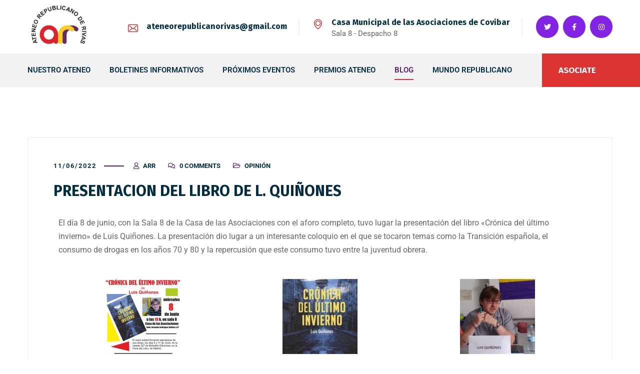

--- FILE ---
content_type: text/html; charset=UTF-8
request_url: https://ateneorepublicanorivas.org/presentacion-del-libro-de-l-quinones/
body_size: 25273
content:
<!DOCTYPE html>
<html lang="es">
<head>
	<meta name="viewport" content="width=device-width, initial-scale=1" />
	<meta http-equiv="Content-Type" content="text/html; charset=UTF-8" />
	<title>PRESENTACION DEL LIBRO DE L. QUIÑONES &#8211; Ateneo Republicano de Rivas</title>
<meta name='robots' content='max-image-preview:large' />
<link rel='dns-prefetch' href='//fonts.googleapis.com' />
<link rel="alternate" type="application/rss+xml" title="Ateneo Republicano de Rivas &raquo; Feed" href="https://ateneorepublicanorivas.org/feed/" />
<link rel="alternate" type="application/rss+xml" title="Ateneo Republicano de Rivas &raquo; Feed de los comentarios" href="https://ateneorepublicanorivas.org/comments/feed/" />
<link rel="alternate" title="oEmbed (JSON)" type="application/json+oembed" href="https://ateneorepublicanorivas.org/wp-json/oembed/1.0/embed?url=https%3A%2F%2Fateneorepublicanorivas.org%2Fpresentacion-del-libro-de-l-quinones%2F" />
<link rel="alternate" title="oEmbed (XML)" type="text/xml+oembed" href="https://ateneorepublicanorivas.org/wp-json/oembed/1.0/embed?url=https%3A%2F%2Fateneorepublicanorivas.org%2Fpresentacion-del-libro-de-l-quinones%2F&#038;format=xml" />
<style id='wp-img-auto-sizes-contain-inline-css' type='text/css'>
img:is([sizes=auto i],[sizes^="auto," i]){contain-intrinsic-size:3000px 1500px}
/*# sourceURL=wp-img-auto-sizes-contain-inline-css */
</style>
<style id='wp-emoji-styles-inline-css' type='text/css'>

	img.wp-smiley, img.emoji {
		display: inline !important;
		border: none !important;
		box-shadow: none !important;
		height: 1em !important;
		width: 1em !important;
		margin: 0 0.07em !important;
		vertical-align: -0.1em !important;
		background: none !important;
		padding: 0 !important;
	}
/*# sourceURL=wp-emoji-styles-inline-css */
</style>
<style id='classic-theme-styles-inline-css' type='text/css'>
/*! This file is auto-generated */
.wp-block-button__link{color:#fff;background-color:#32373c;border-radius:9999px;box-shadow:none;text-decoration:none;padding:calc(.667em + 2px) calc(1.333em + 2px);font-size:1.125em}.wp-block-file__button{background:#32373c;color:#fff;text-decoration:none}
/*# sourceURL=/wp-includes/css/classic-themes.min.css */
</style>
<style id='pdfemb-pdf-embedder-viewer-style-inline-css' type='text/css'>
.wp-block-pdfemb-pdf-embedder-viewer{max-width:none}

/*# sourceURL=https://ateneorepublicanorivas.org/wp-content/plugins/pdf-embedder/block/build/style-index.css */
</style>
<style id='global-styles-inline-css' type='text/css'>
:root{--wp--preset--aspect-ratio--square: 1;--wp--preset--aspect-ratio--4-3: 4/3;--wp--preset--aspect-ratio--3-4: 3/4;--wp--preset--aspect-ratio--3-2: 3/2;--wp--preset--aspect-ratio--2-3: 2/3;--wp--preset--aspect-ratio--16-9: 16/9;--wp--preset--aspect-ratio--9-16: 9/16;--wp--preset--color--black: #000000;--wp--preset--color--cyan-bluish-gray: #abb8c3;--wp--preset--color--white: #ffffff;--wp--preset--color--pale-pink: #f78da7;--wp--preset--color--vivid-red: #cf2e2e;--wp--preset--color--luminous-vivid-orange: #ff6900;--wp--preset--color--luminous-vivid-amber: #fcb900;--wp--preset--color--light-green-cyan: #7bdcb5;--wp--preset--color--vivid-green-cyan: #00d084;--wp--preset--color--pale-cyan-blue: #8ed1fc;--wp--preset--color--vivid-cyan-blue: #0693e3;--wp--preset--color--vivid-purple: #9b51e0;--wp--preset--gradient--vivid-cyan-blue-to-vivid-purple: linear-gradient(135deg,rgb(6,147,227) 0%,rgb(155,81,224) 100%);--wp--preset--gradient--light-green-cyan-to-vivid-green-cyan: linear-gradient(135deg,rgb(122,220,180) 0%,rgb(0,208,130) 100%);--wp--preset--gradient--luminous-vivid-amber-to-luminous-vivid-orange: linear-gradient(135deg,rgb(252,185,0) 0%,rgb(255,105,0) 100%);--wp--preset--gradient--luminous-vivid-orange-to-vivid-red: linear-gradient(135deg,rgb(255,105,0) 0%,rgb(207,46,46) 100%);--wp--preset--gradient--very-light-gray-to-cyan-bluish-gray: linear-gradient(135deg,rgb(238,238,238) 0%,rgb(169,184,195) 100%);--wp--preset--gradient--cool-to-warm-spectrum: linear-gradient(135deg,rgb(74,234,220) 0%,rgb(151,120,209) 20%,rgb(207,42,186) 40%,rgb(238,44,130) 60%,rgb(251,105,98) 80%,rgb(254,248,76) 100%);--wp--preset--gradient--blush-light-purple: linear-gradient(135deg,rgb(255,206,236) 0%,rgb(152,150,240) 100%);--wp--preset--gradient--blush-bordeaux: linear-gradient(135deg,rgb(254,205,165) 0%,rgb(254,45,45) 50%,rgb(107,0,62) 100%);--wp--preset--gradient--luminous-dusk: linear-gradient(135deg,rgb(255,203,112) 0%,rgb(199,81,192) 50%,rgb(65,88,208) 100%);--wp--preset--gradient--pale-ocean: linear-gradient(135deg,rgb(255,245,203) 0%,rgb(182,227,212) 50%,rgb(51,167,181) 100%);--wp--preset--gradient--electric-grass: linear-gradient(135deg,rgb(202,248,128) 0%,rgb(113,206,126) 100%);--wp--preset--gradient--midnight: linear-gradient(135deg,rgb(2,3,129) 0%,rgb(40,116,252) 100%);--wp--preset--font-size--small: 13px;--wp--preset--font-size--medium: 20px;--wp--preset--font-size--large: 36px;--wp--preset--font-size--x-large: 42px;--wp--preset--spacing--20: 0.44rem;--wp--preset--spacing--30: 0.67rem;--wp--preset--spacing--40: 1rem;--wp--preset--spacing--50: 1.5rem;--wp--preset--spacing--60: 2.25rem;--wp--preset--spacing--70: 3.38rem;--wp--preset--spacing--80: 5.06rem;--wp--preset--shadow--natural: 6px 6px 9px rgba(0, 0, 0, 0.2);--wp--preset--shadow--deep: 12px 12px 50px rgba(0, 0, 0, 0.4);--wp--preset--shadow--sharp: 6px 6px 0px rgba(0, 0, 0, 0.2);--wp--preset--shadow--outlined: 6px 6px 0px -3px rgb(255, 255, 255), 6px 6px rgb(0, 0, 0);--wp--preset--shadow--crisp: 6px 6px 0px rgb(0, 0, 0);}:where(.is-layout-flex){gap: 0.5em;}:where(.is-layout-grid){gap: 0.5em;}body .is-layout-flex{display: flex;}.is-layout-flex{flex-wrap: wrap;align-items: center;}.is-layout-flex > :is(*, div){margin: 0;}body .is-layout-grid{display: grid;}.is-layout-grid > :is(*, div){margin: 0;}:where(.wp-block-columns.is-layout-flex){gap: 2em;}:where(.wp-block-columns.is-layout-grid){gap: 2em;}:where(.wp-block-post-template.is-layout-flex){gap: 1.25em;}:where(.wp-block-post-template.is-layout-grid){gap: 1.25em;}.has-black-color{color: var(--wp--preset--color--black) !important;}.has-cyan-bluish-gray-color{color: var(--wp--preset--color--cyan-bluish-gray) !important;}.has-white-color{color: var(--wp--preset--color--white) !important;}.has-pale-pink-color{color: var(--wp--preset--color--pale-pink) !important;}.has-vivid-red-color{color: var(--wp--preset--color--vivid-red) !important;}.has-luminous-vivid-orange-color{color: var(--wp--preset--color--luminous-vivid-orange) !important;}.has-luminous-vivid-amber-color{color: var(--wp--preset--color--luminous-vivid-amber) !important;}.has-light-green-cyan-color{color: var(--wp--preset--color--light-green-cyan) !important;}.has-vivid-green-cyan-color{color: var(--wp--preset--color--vivid-green-cyan) !important;}.has-pale-cyan-blue-color{color: var(--wp--preset--color--pale-cyan-blue) !important;}.has-vivid-cyan-blue-color{color: var(--wp--preset--color--vivid-cyan-blue) !important;}.has-vivid-purple-color{color: var(--wp--preset--color--vivid-purple) !important;}.has-black-background-color{background-color: var(--wp--preset--color--black) !important;}.has-cyan-bluish-gray-background-color{background-color: var(--wp--preset--color--cyan-bluish-gray) !important;}.has-white-background-color{background-color: var(--wp--preset--color--white) !important;}.has-pale-pink-background-color{background-color: var(--wp--preset--color--pale-pink) !important;}.has-vivid-red-background-color{background-color: var(--wp--preset--color--vivid-red) !important;}.has-luminous-vivid-orange-background-color{background-color: var(--wp--preset--color--luminous-vivid-orange) !important;}.has-luminous-vivid-amber-background-color{background-color: var(--wp--preset--color--luminous-vivid-amber) !important;}.has-light-green-cyan-background-color{background-color: var(--wp--preset--color--light-green-cyan) !important;}.has-vivid-green-cyan-background-color{background-color: var(--wp--preset--color--vivid-green-cyan) !important;}.has-pale-cyan-blue-background-color{background-color: var(--wp--preset--color--pale-cyan-blue) !important;}.has-vivid-cyan-blue-background-color{background-color: var(--wp--preset--color--vivid-cyan-blue) !important;}.has-vivid-purple-background-color{background-color: var(--wp--preset--color--vivid-purple) !important;}.has-black-border-color{border-color: var(--wp--preset--color--black) !important;}.has-cyan-bluish-gray-border-color{border-color: var(--wp--preset--color--cyan-bluish-gray) !important;}.has-white-border-color{border-color: var(--wp--preset--color--white) !important;}.has-pale-pink-border-color{border-color: var(--wp--preset--color--pale-pink) !important;}.has-vivid-red-border-color{border-color: var(--wp--preset--color--vivid-red) !important;}.has-luminous-vivid-orange-border-color{border-color: var(--wp--preset--color--luminous-vivid-orange) !important;}.has-luminous-vivid-amber-border-color{border-color: var(--wp--preset--color--luminous-vivid-amber) !important;}.has-light-green-cyan-border-color{border-color: var(--wp--preset--color--light-green-cyan) !important;}.has-vivid-green-cyan-border-color{border-color: var(--wp--preset--color--vivid-green-cyan) !important;}.has-pale-cyan-blue-border-color{border-color: var(--wp--preset--color--pale-cyan-blue) !important;}.has-vivid-cyan-blue-border-color{border-color: var(--wp--preset--color--vivid-cyan-blue) !important;}.has-vivid-purple-border-color{border-color: var(--wp--preset--color--vivid-purple) !important;}.has-vivid-cyan-blue-to-vivid-purple-gradient-background{background: var(--wp--preset--gradient--vivid-cyan-blue-to-vivid-purple) !important;}.has-light-green-cyan-to-vivid-green-cyan-gradient-background{background: var(--wp--preset--gradient--light-green-cyan-to-vivid-green-cyan) !important;}.has-luminous-vivid-amber-to-luminous-vivid-orange-gradient-background{background: var(--wp--preset--gradient--luminous-vivid-amber-to-luminous-vivid-orange) !important;}.has-luminous-vivid-orange-to-vivid-red-gradient-background{background: var(--wp--preset--gradient--luminous-vivid-orange-to-vivid-red) !important;}.has-very-light-gray-to-cyan-bluish-gray-gradient-background{background: var(--wp--preset--gradient--very-light-gray-to-cyan-bluish-gray) !important;}.has-cool-to-warm-spectrum-gradient-background{background: var(--wp--preset--gradient--cool-to-warm-spectrum) !important;}.has-blush-light-purple-gradient-background{background: var(--wp--preset--gradient--blush-light-purple) !important;}.has-blush-bordeaux-gradient-background{background: var(--wp--preset--gradient--blush-bordeaux) !important;}.has-luminous-dusk-gradient-background{background: var(--wp--preset--gradient--luminous-dusk) !important;}.has-pale-ocean-gradient-background{background: var(--wp--preset--gradient--pale-ocean) !important;}.has-electric-grass-gradient-background{background: var(--wp--preset--gradient--electric-grass) !important;}.has-midnight-gradient-background{background: var(--wp--preset--gradient--midnight) !important;}.has-small-font-size{font-size: var(--wp--preset--font-size--small) !important;}.has-medium-font-size{font-size: var(--wp--preset--font-size--medium) !important;}.has-large-font-size{font-size: var(--wp--preset--font-size--large) !important;}.has-x-large-font-size{font-size: var(--wp--preset--font-size--x-large) !important;}
:where(.wp-block-post-template.is-layout-flex){gap: 1.25em;}:where(.wp-block-post-template.is-layout-grid){gap: 1.25em;}
:where(.wp-block-term-template.is-layout-flex){gap: 1.25em;}:where(.wp-block-term-template.is-layout-grid){gap: 1.25em;}
:where(.wp-block-columns.is-layout-flex){gap: 2em;}:where(.wp-block-columns.is-layout-grid){gap: 2em;}
:root :where(.wp-block-pullquote){font-size: 1.5em;line-height: 1.6;}
/*# sourceURL=global-styles-inline-css */
</style>
<link rel='stylesheet' id='contact-form-7-css' href='https://ateneorepublicanorivas.org/wp-content/plugins/contact-form-7/includes/css/styles.css?ver=6.1.4' type='text/css' media='all' />
<link rel='stylesheet' id='events-manager-css' href='https://ateneorepublicanorivas.org/wp-content/plugins/events-manager/includes/css/events-manager.css?ver=7.2.3.1' type='text/css' media='all' />
<link rel='stylesheet' id='swm-google-fonts-css' href='//fonts.googleapis.com/css?family=Roboto%3A400%2C400italic%2C500%2C500italic%2C600%2C600italic%2C700%2C700italic%7CRoboto%3A600%7CFira+Sans%3A700%7CFira+Sans%3A700%7CFira+Sans%3A700&#038;display=swap&#038;subset=latin%2Clatin-ext&#038;ver=1.1.5' type='text/css' media='all' />
<link rel='stylesheet' id='font-awesome-free-css' href='https://ateneorepublicanorivas.org/wp-content/themes/bizix/webfonts/font-awesome.min.css?ver=1.1.5' type='text/css' media='all' />
<link rel='stylesheet' id='swm-theme-style-minify-css' href='https://ateneorepublicanorivas.org/wp-content/themes/bizix/css/global-header-layout-min.css?ver=1.1.5' type='text/css' media='all' />
<link rel='stylesheet' id='elementor-icons-css' href='https://ateneorepublicanorivas.org/wp-content/plugins/elementor/assets/lib/eicons/css/elementor-icons.min.css?ver=5.45.0' type='text/css' media='all' />
<link rel='stylesheet' id='elementor-frontend-css' href='https://ateneorepublicanorivas.org/wp-content/plugins/elementor/assets/css/frontend.min.css?ver=3.34.1' type='text/css' media='all' />
<link rel='stylesheet' id='elementor-post-1932-css' href='https://ateneorepublicanorivas.org/wp-content/uploads/elementor/css/post-1932.css?ver=1768490636' type='text/css' media='all' />
<link rel='stylesheet' id='widget-image-css' href='https://ateneorepublicanorivas.org/wp-content/plugins/elementor/assets/css/widget-image.min.css?ver=3.34.1' type='text/css' media='all' />
<link rel='stylesheet' id='elementor-gf-local-roboto-css' href='https://ateneorepublicanorivas.org/wp-content/uploads/elementor/google-fonts/css/roboto.css?ver=1742225140' type='text/css' media='all' />
<link rel='stylesheet' id='elementor-gf-local-robotoslab-css' href='https://ateneorepublicanorivas.org/wp-content/uploads/elementor/google-fonts/css/robotoslab.css?ver=1742225148' type='text/css' media='all' />
<script type="text/javascript" src="https://ateneorepublicanorivas.org/wp-includes/js/jquery/jquery.min.js?ver=3.7.1" id="jquery-core-js"></script>
<script type="text/javascript" src="https://ateneorepublicanorivas.org/wp-includes/js/jquery/jquery-migrate.min.js?ver=3.4.1" id="jquery-migrate-js"></script>
<script type="text/javascript" src="https://ateneorepublicanorivas.org/wp-includes/js/jquery/ui/core.min.js?ver=1.13.3" id="jquery-ui-core-js"></script>
<script type="text/javascript" src="https://ateneorepublicanorivas.org/wp-includes/js/jquery/ui/mouse.min.js?ver=1.13.3" id="jquery-ui-mouse-js"></script>
<script type="text/javascript" src="https://ateneorepublicanorivas.org/wp-includes/js/jquery/ui/sortable.min.js?ver=1.13.3" id="jquery-ui-sortable-js"></script>
<script type="text/javascript" src="https://ateneorepublicanorivas.org/wp-includes/js/jquery/ui/datepicker.min.js?ver=1.13.3" id="jquery-ui-datepicker-js"></script>
<script type="text/javascript" id="jquery-ui-datepicker-js-after">
/* <![CDATA[ */
jQuery(function(jQuery){jQuery.datepicker.setDefaults({"closeText":"Cerrar","currentText":"Hoy","monthNames":["enero","febrero","marzo","abril","mayo","junio","julio","agosto","septiembre","octubre","noviembre","diciembre"],"monthNamesShort":["Ene","Feb","Mar","Abr","May","Jun","Jul","Ago","Sep","Oct","Nov","Dic"],"nextText":"Siguiente","prevText":"Anterior","dayNames":["domingo","lunes","martes","mi\u00e9rcoles","jueves","viernes","s\u00e1bado"],"dayNamesShort":["Dom","Lun","Mar","Mi\u00e9","Jue","Vie","S\u00e1b"],"dayNamesMin":["D","L","M","X","J","V","S"],"dateFormat":"dd/mm/yy","firstDay":1,"isRTL":false});});
//# sourceURL=jquery-ui-datepicker-js-after
/* ]]> */
</script>
<script type="text/javascript" src="https://ateneorepublicanorivas.org/wp-includes/js/jquery/ui/resizable.min.js?ver=1.13.3" id="jquery-ui-resizable-js"></script>
<script type="text/javascript" src="https://ateneorepublicanorivas.org/wp-includes/js/jquery/ui/draggable.min.js?ver=1.13.3" id="jquery-ui-draggable-js"></script>
<script type="text/javascript" src="https://ateneorepublicanorivas.org/wp-includes/js/jquery/ui/controlgroup.min.js?ver=1.13.3" id="jquery-ui-controlgroup-js"></script>
<script type="text/javascript" src="https://ateneorepublicanorivas.org/wp-includes/js/jquery/ui/checkboxradio.min.js?ver=1.13.3" id="jquery-ui-checkboxradio-js"></script>
<script type="text/javascript" src="https://ateneorepublicanorivas.org/wp-includes/js/jquery/ui/button.min.js?ver=1.13.3" id="jquery-ui-button-js"></script>
<script type="text/javascript" src="https://ateneorepublicanorivas.org/wp-includes/js/jquery/ui/dialog.min.js?ver=1.13.3" id="jquery-ui-dialog-js"></script>
<script type="text/javascript" id="events-manager-js-extra">
/* <![CDATA[ */
var EM = {"ajaxurl":"https://ateneorepublicanorivas.org/wp-admin/admin-ajax.php","locationajaxurl":"https://ateneorepublicanorivas.org/wp-admin/admin-ajax.php?action=locations_search","firstDay":"1","locale":"es","dateFormat":"yy-mm-dd","ui_css":"https://ateneorepublicanorivas.org/wp-content/plugins/events-manager/includes/css/jquery-ui/build.css","show24hours":"1","is_ssl":"1","autocomplete_limit":"10","calendar":{"breakpoints":{"small":560,"medium":908,"large":false},"month_format":"M Y"},"phone":"","datepicker":{"format":"Y-m-d","locale":"es"},"search":{"breakpoints":{"small":650,"medium":850,"full":false}},"url":"https://ateneorepublicanorivas.org/wp-content/plugins/events-manager","assets":{"input.em-uploader":{"js":{"em-uploader":{"url":"https://ateneorepublicanorivas.org/wp-content/plugins/events-manager/includes/js/em-uploader.js?v=7.2.3.1","event":"em_uploader_ready"}}},".em-event-editor":{"js":{"event-editor":{"url":"https://ateneorepublicanorivas.org/wp-content/plugins/events-manager/includes/js/events-manager-event-editor.js?v=7.2.3.1","event":"em_event_editor_ready"}},"css":{"event-editor":"https://ateneorepublicanorivas.org/wp-content/plugins/events-manager/includes/css/events-manager-event-editor.css?v=7.2.3.1"}},".em-recurrence-sets, .em-timezone":{"js":{"luxon":{"url":"luxon/luxon.js?v=7.2.3.1","event":"em_luxon_ready"}}},".em-booking-form, #em-booking-form, .em-booking-recurring, .em-event-booking-form":{"js":{"em-bookings":{"url":"https://ateneorepublicanorivas.org/wp-content/plugins/events-manager/includes/js/bookingsform.js?v=7.2.3.1","event":"em_booking_form_js_loaded"}}},"#em-opt-archetypes":{"js":{"archetypes":"https://ateneorepublicanorivas.org/wp-content/plugins/events-manager/includes/js/admin-archetype-editor.js?v=7.2.3.1","archetypes_ms":"https://ateneorepublicanorivas.org/wp-content/plugins/events-manager/includes/js/admin-archetypes.js?v=7.2.3.1","qs":"qs/qs.js?v=7.2.3.1"}}},"cached":"1","bookingInProgress":"Por favor, espera mientras la reserva se env\u00eda.","tickets_save":"Guardar entrada","bookingajaxurl":"https://ateneorepublicanorivas.org/wp-admin/admin-ajax.php","bookings_export_save":"Exportar reservas","bookings_settings_save":"Guardar configuraci\u00f3n","booking_delete":"\u00bfEst\u00e1s seguro que quieres borrar?","booking_offset":"30","bookings":{"submit_button":{"text":{"default":"Enviar tu reserva","free":"Enviar tu reserva","payment":"Enviar tu reserva","processing":"Processing ..."}},"update_listener":""},"bb_full":"Vendido","bb_book":"Reservar ahora","bb_booking":"Reservando...","bb_booked":"Reserva Enviado","bb_error":"Error de Reserva. \u00bfIntentar de nuevo?","bb_cancel":"Cancelar","bb_canceling":"Cancelando...","bb_cancelled":"Cancelado","bb_cancel_error":"Error de Cancelaci\u00f3n. \u00bfIntentar de nuevo?","txt_search":"Buscar","txt_searching":"Buscando...","txt_loading":"Cargando..."};
//# sourceURL=events-manager-js-extra
/* ]]> */
</script>
<script type="text/javascript" src="https://ateneorepublicanorivas.org/wp-content/plugins/events-manager/includes/js/events-manager.js?ver=7.2.3.1" id="events-manager-js"></script>
<script type="text/javascript" src="https://ateneorepublicanorivas.org/wp-content/plugins/events-manager/includes/external/flatpickr/l10n/es.js?ver=7.2.3.1" id="em-flatpickr-localization-js"></script>
<script type="text/javascript" src="https://ateneorepublicanorivas.org/wp-content/themes/bizix/js/jquery.magnific-popup.min.js?ver=6.9" id="magnific-popup-js"></script>
<link rel="https://api.w.org/" href="https://ateneorepublicanorivas.org/wp-json/" /><link rel="alternate" title="JSON" type="application/json" href="https://ateneorepublicanorivas.org/wp-json/wp/v2/posts/3480" /><link rel="EditURI" type="application/rsd+xml" title="RSD" href="https://ateneorepublicanorivas.org/xmlrpc.php?rsd" />
<meta name="generator" content="WordPress 6.9" />
<link rel="canonical" href="https://ateneorepublicanorivas.org/presentacion-del-libro-de-l-quinones/" />
<link rel='shortlink' href='https://ateneorepublicanorivas.org/?p=3480' />
          <style>
          .has-post-thumbnail img.wp-post-image, 
          .attachment-twentyseventeen-featured-image.wp-post-image { display: none !important; }          
          </style><meta name="generator" content="Elementor 3.34.1; features: additional_custom_breakpoints; settings: css_print_method-external, google_font-enabled, font_display-auto">
<style type="text/css">.recentcomments a{display:inline !important;padding:0 !important;margin:0 !important;}</style>			<style>
				.e-con.e-parent:nth-of-type(n+4):not(.e-lazyloaded):not(.e-no-lazyload),
				.e-con.e-parent:nth-of-type(n+4):not(.e-lazyloaded):not(.e-no-lazyload) * {
					background-image: none !important;
				}
				@media screen and (max-height: 1024px) {
					.e-con.e-parent:nth-of-type(n+3):not(.e-lazyloaded):not(.e-no-lazyload),
					.e-con.e-parent:nth-of-type(n+3):not(.e-lazyloaded):not(.e-no-lazyload) * {
						background-image: none !important;
					}
				}
				@media screen and (max-height: 640px) {
					.e-con.e-parent:nth-of-type(n+2):not(.e-lazyloaded):not(.e-no-lazyload),
					.e-con.e-parent:nth-of-type(n+2):not(.e-lazyloaded):not(.e-no-lazyload) * {
						background-image: none !important;
					}
				}
			</style>
			<link rel="icon" href="https://ateneorepublicanorivas.org/wp-content/uploads/2020/12/cropped-Logo_Ateneo-32x32.png" sizes="32x32" />
<link rel="icon" href="https://ateneorepublicanorivas.org/wp-content/uploads/2020/12/cropped-Logo_Ateneo-192x192.png" sizes="192x192" />
<link rel="apple-touch-icon" href="https://ateneorepublicanorivas.org/wp-content/uploads/2020/12/cropped-Logo_Ateneo-180x180.png" />
<meta name="msapplication-TileImage" content="https://ateneorepublicanorivas.org/wp-content/uploads/2020/12/cropped-Logo_Ateneo-270x270.png" />
<script>function setREVStartSize(e){
			//window.requestAnimationFrame(function() {
				window.RSIW = window.RSIW===undefined ? window.innerWidth : window.RSIW;
				window.RSIH = window.RSIH===undefined ? window.innerHeight : window.RSIH;
				try {
					var pw = document.getElementById(e.c).parentNode.offsetWidth,
						newh;
					pw = pw===0 || isNaN(pw) || (e.l=="fullwidth" || e.layout=="fullwidth") ? window.RSIW : pw;
					e.tabw = e.tabw===undefined ? 0 : parseInt(e.tabw);
					e.thumbw = e.thumbw===undefined ? 0 : parseInt(e.thumbw);
					e.tabh = e.tabh===undefined ? 0 : parseInt(e.tabh);
					e.thumbh = e.thumbh===undefined ? 0 : parseInt(e.thumbh);
					e.tabhide = e.tabhide===undefined ? 0 : parseInt(e.tabhide);
					e.thumbhide = e.thumbhide===undefined ? 0 : parseInt(e.thumbhide);
					e.mh = e.mh===undefined || e.mh=="" || e.mh==="auto" ? 0 : parseInt(e.mh,0);
					if(e.layout==="fullscreen" || e.l==="fullscreen")
						newh = Math.max(e.mh,window.RSIH);
					else{
						e.gw = Array.isArray(e.gw) ? e.gw : [e.gw];
						for (var i in e.rl) if (e.gw[i]===undefined || e.gw[i]===0) e.gw[i] = e.gw[i-1];
						e.gh = e.el===undefined || e.el==="" || (Array.isArray(e.el) && e.el.length==0)? e.gh : e.el;
						e.gh = Array.isArray(e.gh) ? e.gh : [e.gh];
						for (var i in e.rl) if (e.gh[i]===undefined || e.gh[i]===0) e.gh[i] = e.gh[i-1];
											
						var nl = new Array(e.rl.length),
							ix = 0,
							sl;
						e.tabw = e.tabhide>=pw ? 0 : e.tabw;
						e.thumbw = e.thumbhide>=pw ? 0 : e.thumbw;
						e.tabh = e.tabhide>=pw ? 0 : e.tabh;
						e.thumbh = e.thumbhide>=pw ? 0 : e.thumbh;
						for (var i in e.rl) nl[i] = e.rl[i]<window.RSIW ? 0 : e.rl[i];
						sl = nl[0];
						for (var i in nl) if (sl>nl[i] && nl[i]>0) { sl = nl[i]; ix=i;}
						var m = pw>(e.gw[ix]+e.tabw+e.thumbw) ? 1 : (pw-(e.tabw+e.thumbw)) / (e.gw[ix]);
						newh =  (e.gh[ix] * m) + (e.tabh + e.thumbh);
					}
					var el = document.getElementById(e.c);
					if (el!==null && el) el.style.height = newh+"px";
					el = document.getElementById(e.c+"_wrapper");
					if (el!==null && el) {
						el.style.height = newh+"px";
						el.style.display = "block";
					}
				} catch(e){
					console.log("Failure at Presize of Slider:" + e)
				}
			//});
		  };</script>
<style id="swm_customizer_css_output" type="text/css">@media (min-width:1200px){.swm-container{max-width:1200px;}}#swm-go-top-scroll-btn{background:#252628;color:#ffffff;}body{font-size:16px;line-height:1.7;}.swm-site-content h1{font-size:40px;line-height:55px;}.swm-site-content h2{font-size:33px;line-height:50px;}.swm-site-content h3{font-size:29px;line-height:40px;}.swm-site-content h4{font-size:25px;line-height:36px;}.swm-site-content h5{font-size:22px;line-height:30px;}.swm-site-content h6{font-size:19px;line-height:25px;}h4.vc_tta-panel-title{font-size:16px;}body{font-family:Roboto;font-style:normal !important;font-weight:400;}.swm-site-content .sidebar .swm-sidebar-ttl h3,.swm-sidepanel .swm-sidepanel-ttl h3,.footer .swm-footer-widget h3,.gyan_widget_tabs .gyan_wid_tabs li,.gyan-heading-text,.swm-heading-text,blockquote.wp-block-quote.is-style-large p,p.has-large-font-size,.has-drop-cap:not(:focus)::first-letter{font-family:Fira Sans;font-style:normal !important;font-weight:700;}h1,h2,h3,h4,h5,h6,.gyan_fancy_heading_text,.gyan-heading-font,.gyan-font-heading,.swm-heading-font,.swm-font-heading,.swm-pf-only-title,.gyan_events_main_title{font-family:Fira Sans;font-style:normal !important;font-weight:700;}h4.vc_tta-panel-title{font-family:Roboto;font-weight:400;}.swm-site-content blockquote,.swm-site-content blockquote p{font-family:Roboto;font-weight:400;}.swm-container{padding:0 15px;}@media only screen and (min-width:980px){.swm-topbar-content .left:after,.swm-topbar-content .left:before{left:-15px;width:calc(100% + 15px);}.swm-topbar-content .left:after{left:-6px;}}.swm-main-container.swm-site-content{padding-top:100px;padding-bottom:100px;}@media only screen and (max-width:767px){.swm-main-container.swm-site-content{padding-top:80px;padding-bottom:80px;}}@media only screen and (max-width:480px){.swm-main-container.swm-site-content{padding-top:60px;padding-bottom:60px;}}@media only screen and (min-width:980px){.swm-custom-two-third{width:68.79803%;}#sidebar{width:28%;}}.swm-site-content h1,.swm-site-content h2,.swm-site-content h3,.swm-site-content h4,.swm-site-content h5,.swm-site-content h6,.swm-site-content h1 a,.swm-site-content h2 a,.swm-site-content h3 a,.swm-site-content h4 a,.swm-site-content h5 a,.swm-site-content h6 a{color:#032e42;}.swm-site-content a{color:#572364;}.swm-site-content,.swm-content-color,.swm-content-color a,.swm-related-link a{color:#676767}.swm-site-content a:hover,ul.swm-search-list li h4 a:hover,.swm-content-color a:hover,.swm-related-link a:hover{color:#572364;}a.swm-button span:hover,button.swm-button:hover,.swm-site-content a.button:hover,.swm-site-content a.button.button-alt,.swm-site-content a.button.button-alt:hover,.swm-sidepanel .tagcloud a,.sidebar .tagcloud a,.sidebar .tagcloud a:hover,.sidebar a.swm-button-hover-white,a.swm-button:hover,.swm-post-single-tags a:hover,blockquote:before,a.comment-reply-link:hover,.sidebar #wp-calendar caption,.swm-sidepanel #wp-calendar caption,ul.swm-post-author-icon li:hover a,.swm-pagination .page-numbers.current,.swm-pagination-menu>span,.swm-pagination-menu>a:hover,.swm-next-prev-pagination a:hover,.swm-pagination a.page-numbers:hover,span.post-page-numbers.current,.swm-pagination-menu a:hover,.swm-site-content a.post-page-numbers:hover,.gyan-pagination-menu>a:hover,.gyan-next-prev-pagination a:hover,.gyan-pagination .page-numbers.current,.gyan-pagination-menu>span,.gyan-pagination a.page-numbers:hover,.gyan-pagination-menu a:hover,.wp-block-pullquote::before,.wp-block-button a,.is-style-outline .wp-block-button__link:hover,.wp-block-file a.wp-block-file__button,.footer #wp-calendar caption{background:#572364;color:#ffffff;}.swm-primary-skin-col,.sidebar .gyan-posts-slider-widget .owl-next,.sidebar .gyan-posts-slider-widget .owl-prev,.sidebar .gyan-posts-slider-widget-meta-cat a,.is-style-outline .wp-block-button__link,.has-drop-cap:not(:focus)::first-letter,.swm-site-content table tr th a,#commentform p.logged-in-as a,a.swm-pp-link-title span.swm-heading-text:hover,.comment-form-author:before,.comment-form-email:before,.comment-form-comment:before,.swm-post-meta i,a.swm-pp-link-title span:hover{color:#572364;}.swm-post-date-line:before,.swm-mobi-nav-close{background:#572364;}.swm-next-prev-box:hover a .swm-pp-arrow i{color:#ffffff;}.swm-mobi-nav-close:before,.swm-mobi-nav-close:after{background:#ffffff;}input[type=text]:focus,input[type="password"]:focus,input[type="email"]:focus,input[type="number"]:focus,input[type="url"]:focus,input[type="tel"]:focus,input[type="search"]:focus,textarea:focus,.comment-form textarea:focus,.post-password-form input[type=password]:focus,#commentform input[type="text"]:focus,input[type="password"]:focus,#commentform textarea:focus,.widget_search .swm-search-form input[type="text"]:focus,ul.swm-post-author-icon li:hover a,.swm-post-single-tags a:hover,.sidebar .gyan-posts-slider-widget .owl-dot.active,.swm-sidepanel .gyan-posts-slider-widget .owl-dot.active,.sticky .swm-post-content-block,blockquote,.swm-site-content blockquote,.is-style-outline .wp-block-button__link,.is-style-outline .wp-block-button__link:hover{border-color:#572364;}a.swm-button span,button.swm-button,.swm-site-content a.button,.swm-site-content a.button.button-alt2,.swm-site-content a.button.button-alt2:hover,button.button,.swm-next-prev-box:hover .swm-pp-arrow,a.swm-button,.swm-post-meta-date,.sidebar table#wp-calendar thead th,.swm-sidepanel #wp-calendar thead,.swm-sidepanel .tagcloud a:hover,.sidebar .tagcloud a:hover,.wp-block-pullquote.is-style-solid-color:not(.has-background-color),.wp-block-button a:hover,.wp-block-file a.wp-block-file__button:hover{background:#252628;color:#ffffff;}.swm-pp-view-all a i,.comment-date i,.swm-site-content h5 a:hover,.swm-search-page-readmore a:hover,.sidebar .widget_search .swm-search-form button.swm-search-button,.swm-sidepanel .widget_search .swm-search-form button.swm-search-button,.swm-next-prev-box a .swm-pp-arrow i,.swm-pp-arrow i,.swm-pp-link-title i.fa,a.comment-edit-link,.sidebar a.swm-button-hover-white:hover,.sidebar .gyan-posts-slider-widget .owl-next:hover,.sidebar .gyan-posts-slider-widget .owl-prev:hover,.sidebar .gyan-posts-slider-widget-meta-cat a:hover,#commentform p.logged-in-as a:hover{color:#252628;}.swm-pp-view-all a span:hover,.gyan-recent-post-style-two .gyan-recent-post-meta ul li:after,blockquote:after{background:#252628;}.sidebar a.swm-button-hover-white:hover{background:#ffffff;}.swm-about-author-left,.swm-about-author-left a,.swm-about-author-left a:hover,.swm-pp-view-all a span:hover i,.swm-secondary-skin-text{color:#ffffff;}::selection{background:#572364;color:#ffffff;}::-moz-selection{background:#572364;color:#ffffff;}button,html input[type="button"],input[type=button],input[type="reset"],input[type="submit"],a.button,button.button,.button,.gyan-button,a.gyan-button,input.gyan-button,button.gyan-button,input.gyan-button[type="submit"],a.swm-button{background:#572364;color:#ffffff;}.swm-site-content button:hover,html input[type="button"]:hover,input[type=button]:hover,input[type="reset"]:hover,input[type="submit"]:hover,a.button:hover,button.button:hover,.button:hover,.gyan-button:hover,a.gyan-button:hover,input.gyan-button:hover,button.gyan-button:hover,input.gyan-button[type="submit"]:hover,a.swm-button:hover{background:#252628;color:#ffffff;}.swm-header-main-container{background:#ffffff;}@media only screen and (max-width:767px){body.transparentHeader .swm-header{background:#ffffff;}}.swm-logo{width:126px;}@media only screen and (min-width:768px){.header-main,.swm-header-logo-section,.swm-header-search,.swm-header-button-wrap,#swm-mobi-nav-btn,#swm-sidepanel-trigger,.swm-sidepanel-trigger-wrap,.swm_header_contact_info{height:107px;}}@media (min-width:1200px){body:not(.swm-l-boxed) .header_2_alt #swm-main-nav-holder.sticky-on .swm-infostack-menu,body:not(.swm-l-boxed) .header_2 #swm-main-nav-holder.sticky-on .swm-infostack-menu,body:not(.swm-l-boxed) .header_2_t #swm-main-nav-holder.sticky-on .swm-infostack-menu {max-width:1170px;}}@media (max-width:1199px){body:not(.swm-l-boxed) .header_2_alt #swm-main-nav-holder.sticky-on .swm-infostack-menu,body:not(.swm-l-boxed) .header_2 #swm-main-nav-holder.sticky-on .swm-infostack-menu,body:not(.swm-l-boxed) .header_2_t #swm-main-nav-holder.sticky-on .swm-infostack-menu {max-width:calc(100% - 30px);}}.swm-header-button a{font-size:17px;background:#dd3333;color:#ffffff;border-color:#252628;border-width:0px;border-radius:0px;border-style:solid;}.swm-header-button a:hover{background:#8224e3;color:#ffffff;border-color:#101011;}.header_2_alt  .swm-header-button-wrap:before{background:#dd3333;}.swm-primary-nav>li.pm-dropdown ul li a span,ul.swm-primary-nav>li>a{font-family:Roboto;font-style:normal;font-weight:600;}ul.swm-primary-nav>li{line-height:107px;}ul.swm-primary-nav>li>a{color:#032e42;font-size:15px;margin:0 19px;text-transform:uppercase;}ul.swm-primary-nav>li>a:hover,ul.swm-primary-nav>li.swm-m-active>a{color:#572364;}.swm-sp-icon-box:hover .swm-sp-icon-inner,.swm-sp-icon-box:hover .swm-sp-icon-inner:after,.swm-sp-icon-box:hover .swm-sp-icon-inner:before,.s_two .swm-sp-icon-box:hover .swm-sp-icon-inner span{background:#572364;}.swm-sp-icon-box:hover,.swm-header-search span:hover,span.swm-mobi-nav-btn-box>span:hover{color:#572364;border-color:#572364;}span.swm-mobi-nav-btn-box>span:hover:before,span.swm-mobi-nav-btn-box>span:hover:after,span.swm-mobi-nav-btn-box>span:hover>span{background:#572364;}.swm-primary-nav>li>a>span:before,.swm-primary-nav>li.swm-m-active>a>span:before,.swm-primary-nav>li>a:before,.swm-primary-nav>li.swm-m-active>a:before{background:#d83030;}.swm-header-search{color:#032e42;}#swm-mobi-nav-icon span.swm-mobi-nav-btn-box>span{border-color:#032e42;}span.swm-mobi-nav-btn-box>span:before,span.swm-mobi-nav-btn-box>span:after,span.swm-mobi-nav-btn-box>span>span{background-color:#032e42;}.swm-infostack-menu,.header_2_alt .swm-infostack-menu:before,.swm-infostack-menu:after{background:rgba(242,242,242,1);}.swm-primary-nav>li.pm-dropdown ul,.swm-primary-nav>li.megamenu-on ul>li>ul>li{font-size:14px;text-transform:none;}.swm-primary-nav>li li a,#swm-mobi-nav ul li a,#swm-mobi-nav .swm-mini-menu-arrow{color:#676767}.swm-primary-nav>li.megamenu-on>ul>li{line-height:22px;}.swm-primary-nav>li.pm-dropdown ul>li:hover>a,.swm-primary-nav>li.megamenu-on ul a:hover,.swm-primary-nav>li.megamenu-on ul>li>ul>li:hover>a{color:#dd3333;}.swm-primary-nav>li.pm-dropdown ul,.swm-primary-nav>li.megamenu-on>ul{background-color:#ffffff;}.swm-primary-nav>li.megamenu-on>ul>li span.megamenu-column-header a{font-size:18px;color:#032e42;}.swm-primary-nav>li.megamenu-on>ul>li>ul li a span{padding-top:5px;padding-bottom:5px;line-height:23px;}.swm-primary-nav>li.pm-dropdown ul li a{padding-top:7px;padding-bottom:7px;}.swm-primary-nav>li.pm-dropdown ul{width:236px;left:19px;}#swm-mobi-nav ul li{font-size:14px;text-transform:none;}@media only screen and (max-width:1000px){#swm-mobi-nav-icon{display:block;}.swm-primary-nav-wrap{display:none;}.swm-header-menu-section-wrap {margin-bottom:0;}ul.swm-primary-nav>li>a>span>i{width:auto;display:inline-block;height:auto;margin-right:8px;}.swm-main-nav{float:right;}}#swm-main-nav-holder.sticky-on ul.swm-primary-nav>li>a{font-size:15px;color:#032e42;}#swm-main-nav-holder.sticky-on ul.swm-primary-nav>li>a:hover,#swm-main-nav-holder.sticky-on ul.swm-primary-nav>li.swm-m-active>a{color:#d83030;}#swm-main-nav-holder.sticky-on .swm-sp-icon-box:hover,#swm-main-nav-holder.sticky-on .swm-header-search span:hover,#swm-main-nav-holder.sticky-on span.swm-mobi-nav-btn-box>span:hover{color:#d83030;border-color:#d83030;}#swm-main-nav-holder.sticky-on .swm-sp-icon-box:hover .swm-sp-icon-inner,#swm-main-nav-holder.sticky-on .swm-sp-icon-box:hover .swm-sp-icon-inner:after,#swm-main-nav-holder.sticky-on .swm-sp-icon-box:hover .swm-sp-icon-inner:before,#swm-main-nav-holder.sticky-on .s_two .swm-sp-icon-box:hover .swm-sp-icon-inner span{background-color:#d83030;}#swm-main-nav-holder.sticky-on{background:#ffffff;}#swm-main-nav-holder.sticky-on .swm-primary-nav>li>a>span:before,#swm-main-nav-holder.sticky-on .swm-primary-nav>li.swm-m-active>a>span:before,#swm-main-nav-holder.sticky-on .swm-primary-nav>li>a:before,#swm-main-nav-holder.sticky-on .swm-primary-nav>li.swm-m-active>a:before{background:#d83030;}#swm-main-nav-holder.sticky-on .swm-header-search{color:#032e42;}#swm-main-nav-holder.sticky-on .swm-sp-icon-box{border-color:#032e42;}#swm-main-nav-holder.sticky-on .swm-sp-icon-box .swm-sp-icon-inner,#swm-main-nav-holder.sticky-on .swm-sp-icon-box .swm-sp-icon-inner:after,#swm-main-nav-holder.sticky-on .swm-sp-icon-box .swm-sp-icon-inner:before,#swm-main-nav-holder.sticky-on .s_two .swm-sp-icon-box .swm-sp-icon-inner span{background-color:#032e42;}.swm_header_contact_info,.swm_header_contact_info a{color:#002d42;}.swm-cih-subtitle{color:#676767;}.swm-cih-icon{color:#dd0000;}.swm-cih-title{font-size:16px;}.swm-cih-subtitle{font-size:15px;}.swm-header-cinfo-column:before{background:#002d42;}ul.swm-header-socials li a{color:#ffffff;background:#8224e3;}ul.swm-header-socials li:hover a{color:#ef0707;background:#fce537;}.header_2_t ul.swm-header-socials li a{border-color:#ffffff;}.header_2_t ul.swm-header-socials li a:hover{border-color:#ef0707;}.sidebar,.widget-search .swm-search-form button.swm-search-button,.sidebar .widget_product_search #swm_product_search_form button.swm-search-button,#widget_search_form input[type="text"],.sidebar .gyan_recent_posts_tiny_title a,.sidebar select,.swm-sidepanel select,.widget_search .swm-search-form input[type="text"],.swm-about-author,.swm-about-author a{color:#676767;}.swm-site-content .sidebar .swm-sidebar-ttl h3 span,.swm-site-content .swm-archives-content h4,.swm-about-author-title-subtitle a{color:#032e42;font-size:19px;letter-spacing:0px;text-transform:uppercase;}.sidebar .gyan-posts-slider-widget-title a{color:#032e42;}.sidebar .recent_posts_slider a,.sidebar a,.sidebar .tp_recent_tweets .twitter_time{color:#676767;}.sidebar ul li a:hover,.sidebar a:hover{color:#d83030;}.sidebar,.sidebar p,.sidebar ul li,.sidebar ul li a,.sidebar .tagcloud a{font-size:15px;}.sidebar .swm-sidebar-ttl h3 span:before,.sidebar .swm-sidebar-ttl h3 span:after{background:#d83030;}.sidebar .swm-sidebar-widget-box,.single .swm-about-author{background:#f6f3ee;}.sidebar .swm-list-widgets ul li,.sidebar .widget-search .swm-search-form #s,.sidebar .widget_rss ul li,.sidebar .widget_meta ul li,.sidebar .widget_pages ul li,.sidebar .widget_archive ul li,.sidebar .widget_recent_comments ul li,.sidebar .widget_recent_entries ul li,.sidebar .widget-nav-menu ul li,.sidebar .input-text,.sidebar input[type="text"],.sidebar input[type="password"],.sidebar input[type="email"],.sidebar input[type="number"],.sidebar input[type="url"],.sidebar input[type="tel"],.sidebar input[type="search"],.sidebar textarea,.sidebar select,.sidebar #wp-calendar thead th,.sidebar #wp-calendar caption,.sidebar #wp-calendar tbody td,.sidebar #wp-calendar tbody td:hover,.sidebar input[type="text"]:focus,.sidebar input[type="password"]:focus,.sidebar input[type="email"]:focus,.sidebar input[type="number"]:focus,.sidebar input[type="url"]:focus,.sidebar input[type="tel"]:focus,.sidebar input[type="search"]:focus,.sidebar textarea:focus,.sidebar .widget-search .swm-search-form #s:focus,.sidebar .gyan-recent-posts-large-title,.sidebar .gyan-recent-posts-tiny ul li,ul.swm-post-author-icon li a{border-color:#dcdcdc;}.swm-post-meta,.swm-post-meta ul li a,.swm-post-meta ul li a:hover,a.swm-pp-link-title span,.swm-post-single-tags a{color:#676767;}.swm-post-title h2,.swm-post-title h2 a,.swm-post-title h1{color:#032e42;letter-spacing:0px;text-transform:none;}.swm-post-meta,.swm-post-meta ul li a{color:#032e42;}.swm-post-title h2 a:hover,.swm-post-meta ul li a:hover{color:#d83030;}@media only screen and (min-width:768px){#swm-item-entries .swm-post-title h2,#swm-item-entries .swm-post-title h2 a,#swm-item-entries .swm-post-title h1{font-size:30px;line-height:44px;}}.swm-about-author .swm-single-pg-titles a,a.swm-pp-link-title span.swm-heading-text,a.swm-about-author-name,.swm-related-link a,.comment-author a,.comment-author{color:#032e42;}h5.swm-single-pg-titles,#comments h5.swm-single-pg-titles,#respond h3.comment-reply-title{color:#032e42;font-size:25px;letter-spacing:0px;text-transform:none;line-height:44px;}.swm-post-title h1{letter-spacing:0px;text-transform:none;}@media only screen and (min-width:768px){#swm-item-entries .swm-post-title h1{font-size:30px;line-height:40px;}}#commentform input:not([type=submit]),#commentform textarea{color:#676767;}#commentform input::placeholder,#commentform textarea::placeholder {color:#676767;}#commentform input:not([type=submit])::-webkit-input-placeholder  {color:#676767;}#commentform input:not([type=submit])::-moz-placeholder  {color:#676767;}#commentform input:not([type=submit])::-ms-placeholder  {color:#676767;}#commentform input:not([type=submit])::placeholder  {color:#676767;}.footer{background-color:#252628;color:#bbbbbb;}.footer,.footer p{font-size:15px;line-height:30px;}.footer ul li a,.footer .tagcloud a,.footer .wp-caption,.footer button.button,.footer .widget_product_search #swm_product_search_form button.swm-search-button,.footer .widget_search .swm-search-form button.swm-search-button,.footer .gyan-posts-slider-widget .owl-next,.footer .gyan-posts-slider-widget .owl-prev{color:#bbbbbb;}.footer a{color:#bbbbbb;}.footer a:hover,.footer #wp-calendar tbody td a,.footer ul.menu > li ul li.current-menu-item > a,.footer .widget-nav-menu ul li.current-menu-item > a,.footer .widget_categories ul li.current-cat > a,.footer .widget.woocommerce ul li.current-cat a,.footer .widget ul li a:hover,.footer .recent_posts_slider_title p a:hover,.footer .recent_posts_slider_title span a:hover,.footer a.twitter_time:hover,.footer .swm-list-widgets ul li:hover:before,.footer .gyan-posts-slider-widget .owl-next:hover,.footer .gyan-posts-slider-widget .owl-prev:hover{color:#ffffff;}.footer .gyan-posts-slider-widget .owl-dot.active{border-color:#ffffff;}.footer .widget_search .swm-search-form input[type="text"]{color:#bbbbbb;text-shadow:none;}.footer .widget_search .swm-search-form input[type="text"]::-webkit-input-placeholder{color:#bbbbbb;}.footer .widget_search .swm-search-form input[type="text"]::-moz-placeholder{color:#bbbbbb;}.footer .widget_search .swm-search-form input[type="text"]::-ms-placeholder{color:#bbbbbb;}.footer .widget_search .swm-search-form input[type="text"]::placeholder{color:#bbbbbb;}.footer #widget_search_form #searchform #s,.footer #widget_search_form #searchform input.button,.footer .tagcloud a,.footer #swm_product_search_form button.swm-search-button i,.footer .gyan-posts-slider-widget .owl-dot{border-color:#343538;}.footer .input-text,.footer input[type="text"],.footer input[type="password"],.footer input[type="email"],.footer input[type="number"],.footer input[type="url"],.footer input[type="tel"],.footer input[type="search"],.footer textarea,.footer select,.footer #wp-calendar thead th,.footer #wp-calendar tbody td,.footer #wp-calendar tbody td:hover,.footer input[type="text"]:focus,.footer input[type="password"]:focus,.footer input[type="email"]:focus,.footer input[type="number"]:focus,.footer input[type="url"]:focus,.footer input[type="tel"]:focus,.footer input[type="search"]:focus,.footer textarea:focus,.footer #widget_search_form #searchform #s:focus{color:#bbbbbb;border-color:#343538;}.footer .swm-footer-widget h3{font-size:20px;color:#ffffff;letter-spacing:0px;text-transform:none;line-height:30px;}.footer .swm-footer-widget,.footer .swm-fb-subscribe-wid{margin-bottom:30px;}.footer .widget_meta ul li:before,.footer .widget_categories ul li:before,.footer .widget_pages ul li:before,.footer .widget_archive ul li:before,.footer .widget_recent_comments ul li:before,.footer .widget_recent_entries ul li:before,.footer .widget-nav-menu ul li:before,.footer .widget_product_categories ul li:before,.footer .archives-link ul li:before,.footer .widget_rss ul li:before,.footer .widget-nav-menu ul li.current-menu-item:before,.footer .widget_categories ul li.current-cat:before{color:#bbbbbb}.footer #wp-calendar thead th,.footer #wp-calendar tbody td,.footer .tagcloud a:hover,.footer ul li.cat-item small,.footer .wp-caption,.footer a.button,.footer a.button:hover,.footer .gyan-recent-posts-large-title,.footer button.button{background:#1c1d1f}.footer select{background-color:#1c1d1f}.footer .gyan-recent-posts-tiny ul li a{color:#bbbbbb;}.footer .swm-small-footer{font-size:15px;color:#aaaaaa;}.footer .swm-small-footer a{color:#aaaaaa;}.footer .swm-small-footer a:hover{color:#ffffff;}.swm_contact_footer,.swm_contact_footer a{color:#ffffff;}.swm_contact_footer_holder{background:#191a1c;}.swm-cf-m-column{background:#d83030;}.swm_contact_footer:before{border-color:#3b3c3f;}</style></head>
<body class="wp-singular post-template-default single single-post postid-3480 single-format-standard wp-theme-bizix eio-default layout-full-width_page swm-no-boxed swm-stickyOn topbarOn noTopbar elementor-default elementor-kit-1932 elementor-page elementor-page-3480" data-boxed-margin="40">
	

	
	
	
	<div id="swm-page">
		<div id="swm-outer-wrap" class="clear">			<div id="swm-wrap" class="clear">
				<div class="swm-all-header-wrapper">
	<div class="swm-main-container swm-header-main-container header_2_alt brd-large">
		
			<div class="swm-header header_2s" id="swm-header">
		<div class="swm-header-container-wrap" id="swm-main-nav-holder" data-sticky-hide="768">
			<div class="swm-container header-main" >

				<div class="swm-infostack-header">
					<div class="swm-header-logo-section">
						
	<div class="swm-logo">
		<div class="swm-logo-img">
			<a href="https://ateneorepublicanorivas.org/" title="Ateneo Republicano de Rivas">
				<img class="swm-std-logo" style="max-width:126px;" src="http://ateneorepublicanorivas.org/wp-content/uploads/2020/12/Logotipo_Ateneo.png" alt="Ateneo Republicano de Rivas" />
				<img class="swm-sticky-logo" style="max-width:80px;" src="http://ateneorepublicanorivas.org/wp-content/uploads/2020/12/cropped-Logo_Ateneo.png" alt="Ateneo Republicano de Rivas" />
			</a>
		</div>
		<div class="clear"></div>
	</div>
					</div>
					
	<div class="swm_header_contact_info swm-hide-">
		<ul class="swm_header_contact_info_list">

			
							<li class="swm-header-cinfo-column">
					<span class="swm-cih-icon"><i class="swm-cih-icon swm-fi-envelope"></i></span>
					<span class="swm-cih-email swm-cih-title swm-heading-text"><a href="mailto:ateneorepublicanorivas@gmail.com">ateneorepublicanorivas@gmail.com</a></span>
					<span class="swm-cih-subtitle"></span>
				</li>
			
							<li class="swm-header-cinfo-column col_last">
					<span class="swm-cih-icon"><i class="swm-cih-icon swm-fi-placeholder"></i></span>
					<span class="swm-cih-address swm-cih-title swm-heading-text">Casa Municipal de las Asociaciones de Covibar</span>
					<span class="swm-cih-subtitle">Sala 8 - Despacho 8</span>
				</li>
			
		</ul>

		
			<ul class="swm-header-socials">
								<li class="swm_sm_ic"><a href="https://twitter.com/AteneoRivas"  target="_blank"  ><i class="fab fa-twitter"></i></a></li>
								<li class="swm_sm_ic"><a href="https://www.facebook.com/AteneoRepublicanoRivas"  target="_blank"  ><i class="fab fa-facebook-f"></i></a></li>
								<li class="swm_sm_ic"><a href="https://www.instagram.com/ateneo_republicano_de_rivas/"  target="_blank"  ><i class="fab fa-instagram"></i></a></li>
							</ul>

		
	</div>

					<div class="clear"></div>
				</div>

				<div class="swm-infostack-menu">

					
						<div class="swm-header-button-search  ">

							
							
															<div class="swm-header-button-wrap swm-hide-">
									<div class="swm-header-button swm-css-transition swm-heading-text"><a href="http://ateneorepublicanorivas.org/asociate" target="_self">ASOCIATE</a></div>
								</div>
													</div>
					
					<div class="swm-header-menu-section-wrap">
						<div class="swm-header-menu-section" id="swm-primary-navigation">

							<div class="swm-main-nav">

								<div id="swm-mobi-nav-icon">
									<div id="swm-mobi-nav-btn"><span class="swm-mobi-nav-btn-box"><span class="swm-transition"><span class="swm-transition"></span></span></span></div>
									<div class="clear"></div>
								</div>

								<div class="swm-primary-nav-wrap">
									<ul id="swm-primary-nav" class="swm-primary-nav"><li id="menu-item-312" class="menu-item menu-item-type-custom menu-item-object-custom menu-item-has-children menu-item-312 pm-dropdown megamenu-first-element"><a><span>NUESTRO ATENEO</span></a>
<ul class="sub-menu ">
<li id="menu-item-2069" class="menu-item menu-item-type-post_type menu-item-object-page menu-item-2069 megamenu-first-element"><a href="https://ateneorepublicanorivas.org/manifiesto/"><span>Manifiesto</span></a></li><li id="menu-item-2070" class="menu-item menu-item-type-custom menu-item-object-custom menu-item-has-children menu-item-2070 pm-dropdown megamenu-first-element"><a href="http://ateneorepublicanorivas.org/wp-content/uploads/2020/12/ESTATUTOS.pdf"><span>Estatutos</span></a>
	<ul class="sub-menu ">
<li id="menu-item-5080" class="menu-item menu-item-type-post_type menu-item-object-post menu-item-5080 megamenu-first-element"><a href="https://ateneorepublicanorivas.org/nuestros-estatutos/"><span>NUESTROS ESTATUTOS</span></a></li>	</ul>
</li><li id="menu-item-5190" class="menu-item menu-item-type-post_type menu-item-object-post menu-item-has-children menu-item-5190 pm-dropdown megamenu-first-element"><a href="https://ateneorepublicanorivas.org/memorias-anuales/"><span>Memorias Anuales</span></a>
	<ul class="sub-menu ">
<li id="menu-item-5199" class="menu-item menu-item-type-post_type menu-item-object-post menu-item-5199 megamenu-first-element"><a href="https://ateneorepublicanorivas.org/memoria-actividades-2020/"><span>Memoria actividades 2020</span></a></li><li id="menu-item-5204" class="menu-item menu-item-type-post_type menu-item-object-post menu-item-5204 megamenu-first-element"><a href="https://ateneorepublicanorivas.org/memoria-actividades-2021/"><span>Memoria actividades 2021</span></a></li><li id="menu-item-5226" class="menu-item menu-item-type-post_type menu-item-object-post menu-item-5226 megamenu-first-element"><a href="https://ateneorepublicanorivas.org/memoria-actividades-2022/"><span>Memoria actividades 2022</span></a></li><li id="menu-item-5209" class="menu-item menu-item-type-post_type menu-item-object-post menu-item-5209 megamenu-first-element"><a href="https://ateneorepublicanorivas.org/memoria-actividades-2023/"><span>Memoria actividades 2023</span></a></li><li id="menu-item-5214" class="menu-item menu-item-type-post_type menu-item-object-post menu-item-5214 megamenu-first-element"><a href="https://ateneorepublicanorivas.org/memoria-actividades-2024/"><span>Memoria actividades 2024</span></a></li><li id="menu-item-5838" class="menu-item menu-item-type-post_type menu-item-object-post menu-item-5838 megamenu-first-element"><a href="https://ateneorepublicanorivas.org/memoria-2025/"><span>Memoria actividades 20&#8217;25</span></a></li>	</ul>
</li><li id="menu-item-3992" class="menu-item menu-item-type-post_type menu-item-object-page menu-item-3992 megamenu-first-element"><a href="https://ateneorepublicanorivas.org/politica-de-privacidad/"><span>POLITICA DE PRIVACIDAD</span></a></li></ul>
</li><li id="menu-item-3564" class="menu-item menu-item-type-post_type menu-item-object-page menu-item-has-children menu-item-3564 pm-dropdown megamenu-first-element"><a href="https://ateneorepublicanorivas.org/boletines-informativos/"><span>BOLETINES INFORMATIVOS</span></a>
<ul class="sub-menu ">
<li id="menu-item-3963" class="menu-item menu-item-type-post_type menu-item-object-e-landing-page menu-item-3963 megamenu-first-element"><a href="https://ateneorepublicanorivas.org/elementor-pagina-de-destino-3945/"><span>RECIBE EL BOLETIN</span></a></li><li id="menu-item-5821" class="menu-item menu-item-type-post_type menu-item-object-post menu-item-5821 megamenu-first-element"><a href="https://ateneorepublicanorivas.org/boletin-31/"><span>BOLETIN 31</span></a></li><li id="menu-item-5747" class="menu-item menu-item-type-post_type menu-item-object-post menu-item-5747 megamenu-first-element"><a href="https://ateneorepublicanorivas.org/boletin-30/"><span>BOLETIN 30</span></a></li><li id="menu-item-5645" class="menu-item menu-item-type-post_type menu-item-object-post menu-item-5645 megamenu-first-element"><a href="https://ateneorepublicanorivas.org/boletin-29/"><span>BOLETIN 29</span></a></li><li id="menu-item-5653" class="menu-item menu-item-type-post_type menu-item-object-post menu-item-5653 megamenu-first-element"><a href="https://ateneorepublicanorivas.org/boletin-28/"><span>BOLETIN 28</span></a></li><li id="menu-item-5676" class="menu-item menu-item-type-post_type menu-item-object-post menu-item-5676 megamenu-first-element"><a href="https://ateneorepublicanorivas.org/boletin-27/"><span>BOLETIN 27</span></a></li><li id="menu-item-5517" class="menu-item menu-item-type-post_type menu-item-object-post menu-item-5517 megamenu-first-element"><a href="https://ateneorepublicanorivas.org/boletin-26/"><span>BOLETIN 26</span></a></li><li id="menu-item-5411" class="menu-item menu-item-type-post_type menu-item-object-post menu-item-5411 megamenu-first-element"><a href="https://ateneorepublicanorivas.org/boletin-25/"><span>BOLETIN 25</span></a></li><li id="menu-item-5358" class="menu-item menu-item-type-post_type menu-item-object-post menu-item-5358 megamenu-first-element"><a href="https://ateneorepublicanorivas.org/boletin-24/"><span>BOLETIN 24</span></a></li><li id="menu-item-5346" class="menu-item menu-item-type-post_type menu-item-object-post menu-item-5346 megamenu-first-element"><a href="https://ateneorepublicanorivas.org/boletin-23/"><span>BOLETIN 23</span></a></li><li id="menu-item-5119" class="menu-item menu-item-type-post_type menu-item-object-post menu-item-5119 megamenu-first-element"><a href="https://ateneorepublicanorivas.org/boletin-22/"><span>BOLETIN 22</span></a></li><li id="menu-item-5111" class="menu-item menu-item-type-post_type menu-item-object-post menu-item-5111 megamenu-first-element"><a href="https://ateneorepublicanorivas.org/boletin-21/"><span>BOLETIN 21</span></a></li><li id="menu-item-4953" class="menu-item menu-item-type-post_type menu-item-object-post menu-item-4953 megamenu-first-element"><a href="https://ateneorepublicanorivas.org/boletin-20/"><span>BOLETIN 20</span></a></li><li id="menu-item-4858" class="menu-item menu-item-type-post_type menu-item-object-post menu-item-4858 megamenu-first-element"><a href="https://ateneorepublicanorivas.org/boletin-19/"><span>BOLETIN 19</span></a></li><li id="menu-item-4704" class="menu-item menu-item-type-post_type menu-item-object-page menu-item-4704 megamenu-first-element"><a href="https://ateneorepublicanorivas.org/boletin-18/"><span>BOLETIN 18</span></a></li><li id="menu-item-4593" class="menu-item menu-item-type-post_type menu-item-object-post menu-item-4593 megamenu-first-element"><a href="https://ateneorepublicanorivas.org/boletin-17/"><span>BOLETIN 17</span></a></li><li id="menu-item-4586" class="menu-item menu-item-type-post_type menu-item-object-post menu-item-4586 megamenu-first-element"><a href="https://ateneorepublicanorivas.org/boletin-16/"><span>BOLETIN 16</span></a></li><li id="menu-item-4390" class="menu-item menu-item-type-post_type menu-item-object-post menu-item-4390 megamenu-first-element"><a href="https://ateneorepublicanorivas.org/boletin-15-2/"><span>BOLETIN 15</span></a></li><li id="menu-item-4292" class="menu-item menu-item-type-post_type menu-item-object-post menu-item-4292 megamenu-first-element"><a href="https://ateneorepublicanorivas.org/boletin-14/"><span>BOLETIN 14</span></a></li><li id="menu-item-4271" class="menu-item menu-item-type-post_type menu-item-object-post menu-item-4271 megamenu-first-element"><a href="https://ateneorepublicanorivas.org/boletin-13/"><span>BOLETIN 13</span></a></li><li id="menu-item-4180" class="menu-item menu-item-type-post_type menu-item-object-page menu-item-4180 megamenu-first-element"><a href="https://ateneorepublicanorivas.org/boletin-12/"><span>BOLETIN 12</span></a></li><li id="menu-item-4105" class="menu-item menu-item-type-post_type menu-item-object-post menu-item-4105 megamenu-first-element"><a href="https://ateneorepublicanorivas.org/boletin-10/"><span>BOLETIN 10</span></a></li><li id="menu-item-4093" class="menu-item menu-item-type-post_type menu-item-object-page menu-item-4093 megamenu-first-element"><a href="https://ateneorepublicanorivas.org/boletin-09/"><span>BOLETIN 09</span></a></li><li id="menu-item-4085" class="menu-item menu-item-type-post_type menu-item-object-page menu-item-4085 megamenu-first-element"><a href="https://ateneorepublicanorivas.org/boletin-08/"><span>BOLETIN 08</span></a></li><li id="menu-item-3858" class="menu-item menu-item-type-post_type menu-item-object-page menu-item-3858 megamenu-first-element"><a href="https://ateneorepublicanorivas.org/boletin-07-2/"><span>BOLETIN 07</span></a></li><li id="menu-item-4029" class="menu-item menu-item-type-post_type menu-item-object-page menu-item-4029 megamenu-first-element"><a href="https://ateneorepublicanorivas.org/boletin-06/"><span>BOLETIN 06</span></a></li><li id="menu-item-3849" class="menu-item menu-item-type-post_type menu-item-object-page menu-item-3849 megamenu-first-element"><a href="https://ateneorepublicanorivas.org/boletin-04-2/"><span>BOLETIN 05</span></a></li><li id="menu-item-3907" class="menu-item menu-item-type-post_type menu-item-object-page menu-item-3907 megamenu-first-element"><a href="https://ateneorepublicanorivas.org/boletin-04-3/"><span>BOLETIN 04</span></a></li><li id="menu-item-4011" class="menu-item menu-item-type-post_type menu-item-object-page menu-item-4011 megamenu-first-element"><a href="https://ateneorepublicanorivas.org/boletin-03/"><span>BOLETIN 03</span></a></li><li id="menu-item-3824" class="menu-item menu-item-type-post_type menu-item-object-page menu-item-3824 megamenu-first-element"><a href="https://ateneorepublicanorivas.org/boletin-02/"><span>BOLETIN 02</span></a></li></ul>
</li><li id="menu-item-2210" class="menu-item menu-item-type-custom menu-item-object-custom menu-item-has-children menu-item-2210 megamenu-on megamenu-style-grid megamenu-first-element"><a href="http://ateneorepublicanorivas.org/events"><span>PRÓXIMOS EVENTOS</span></a>
<ul class="sub-menu " data-megamenu-columns="4" >
<li id="menu-item-5824" class="menu-item menu-item-type-post_type menu-item-object-event menu-item-5824 megamenu-first-element" style="width: 295px;" ><span class="megamenu-column-header"><a href="https://ateneorepublicanorivas.org/events/micro-abierto-18-diciembre/"><span>MICRO ABIERTO 18 DICIEMBRE</span></a></span></li><li id="menu-item-5800" class="menu-item menu-item-type-post_type menu-item-object-event menu-item-5800" style="width: 295px;" ><span class="megamenu-column-header"><a href="https://ateneorepublicanorivas.org/events/presentacion-del-libro-por-que-china-va-ganando-de-p-barragan/"><span>PRESENTACION DEL LIBRO: Por qué China va ganando de P. Barragán</span></a></span></li><li id="menu-item-5794" class="menu-item menu-item-type-post_type menu-item-object-event menu-item-5794" style="width: 295px;" ><span class="megamenu-column-header"><a href="https://ateneorepublicanorivas.org/events/micro-abierto-27-noviembre-2025/"><span>MICRO ABIERTO 27 NOVIEMBRE 2025</span></a></span></li><li id="menu-item-5763" class="menu-item menu-item-type-post_type menu-item-object-event menu-item-5763" style="width: 295px;" ><span class="megamenu-column-header"><a href="https://ateneorepublicanorivas.org/events/ii-festival-republicano-de-musica/"><span>II FESTIVAL REPUBLICANO DE MUSICA</span></a></span></li><li id="menu-item-5751" class="menu-item menu-item-type-post_type menu-item-object-event menu-item-5751" style="width: 295px;" ><span class="megamenu-column-header"><a href="https://ateneorepublicanorivas.org/events/presentacion-del-libro-un-aborto-8000-pesetas/"><span>PRESENTACION DEL LIBRO «UN ABORTO, 8000 PESETAS»</span></a></span></li><li id="menu-item-5719" class="menu-item menu-item-type-post_type menu-item-object-event menu-item-5719" style="width: 295px;" ><span class="megamenu-column-header"><a href="https://ateneorepublicanorivas.org/events/cesar-jara-presenta-su-novela-en-rivas/"><span>César Jara presenta su novela en Rivas</span></a></span></li><li id="menu-item-5718" class="menu-item menu-item-type-post_type menu-item-object-event menu-item-5718" style="width: 295px;" ><span class="megamenu-column-header"><a href="https://ateneorepublicanorivas.org/events/charla-sobre-republica-y-republicanismo-en-arganda/"><span>Charla sobre República y Republicanismo en Arganda</span></a></span></li><li id="menu-item-5717" class="menu-item menu-item-type-post_type menu-item-object-event menu-item-5717" style="width: 295px;" ><span class="megamenu-column-header"><a href="https://ateneorepublicanorivas.org/events/vuelve-micro-abierto/"><span>¡Vuelve Micro Abierto!</span></a></span></li><li id="menu-item-5714" class="menu-item menu-item-type-post_type menu-item-object-event menu-item-5714" style="width: 295px;" ><span class="megamenu-column-header"><a href="https://ateneorepublicanorivas.org/?post_type=event&#038;p=5712"><span>Presentación del libro ‘Felines: un gigante de 1,62’</span></a></span></li></ul>
</li><li id="menu-item-3568" class="menu-item menu-item-type-post_type menu-item-object-page menu-item-has-children menu-item-3568 pm-dropdown"><a href="https://ateneorepublicanorivas.org/premios-ateneo/"><span>PREMIOS ATENEO</span></a>
<ul class="sub-menu ">
<li id="menu-item-3238" class="menu-item menu-item-type-custom menu-item-object-custom menu-item-has-children menu-item-3238 pm-dropdown"><a><span>II PREMIO ATENEO</span></a>
	<ul class="sub-menu ">
<li id="menu-item-3236" class="menu-item menu-item-type-post_type menu-item-object-page menu-item-3236"><a href="https://ateneorepublicanorivas.org/bases/"><span>Bases del II Premio Ateneo</span></a></li><li id="menu-item-3237" class="menu-item menu-item-type-post_type menu-item-object-page menu-item-3237"><a href="https://ateneorepublicanorivas.org/encuesta/"><span>Encuesta</span></a></li>	</ul>
</li><li id="menu-item-4184" class="menu-item menu-item-type-post_type menu-item-object-post menu-item-has-children menu-item-4184 pm-dropdown"><a href="https://ateneorepublicanorivas.org/iii-premios-ateneo/"><span>III PREMIOS ATENEO</span></a>
	<ul class="sub-menu ">
<li id="menu-item-4190" class="menu-item menu-item-type-post_type menu-item-object-post menu-item-4190"><a href="https://ateneorepublicanorivas.org/bases-de-los-iii-premios-ateneo-2/"><span>Bases de los III Premios Ateneo</span></a></li><li id="menu-item-4206" class="menu-item menu-item-type-post_type menu-item-object-post menu-item-4206"><a href="https://ateneorepublicanorivas.org/formulario-de-presentacion-de-candidaturas/"><span>Formulario de presentación de candidaturas</span></a></li><li id="menu-item-4265" class="menu-item menu-item-type-post_type menu-item-object-post menu-item-4265"><a href="https://ateneorepublicanorivas.org/formulario-para-presentar-finalistas/"><span>FORMULARIO PARA PRESENTAR FINALISTAS</span></a></li>	</ul>
</li><li id="menu-item-4762" class="menu-item menu-item-type-post_type menu-item-object-post menu-item-has-children menu-item-4762 pm-dropdown"><a href="https://ateneorepublicanorivas.org/iv-premios-ateneo/"><span>IV PREMIOS ATENEO</span></a>
	<ul class="sub-menu ">
<li id="menu-item-4776" class="menu-item menu-item-type-post_type menu-item-object-post menu-item-4776"><a href="https://ateneorepublicanorivas.org/bases-de-los-iv-premios-2/"><span>Bases de los IV Premios</span></a></li><li id="menu-item-4791" class="menu-item menu-item-type-post_type menu-item-object-post menu-item-4791"><a href="https://ateneorepublicanorivas.org/formulario-para-presentar-candidaturas-a-semifinalistas/"><span>FORMULARIO PARA PRESENTAR CANDIDATURAS A SEMIFINALISTAS</span></a></li><li id="menu-item-4929" class="menu-item menu-item-type-post_type menu-item-object-post menu-item-4929"><a href="https://ateneorepublicanorivas.org/formulario-para-presentar-finalistas-iv-premios/"><span>FORMULARIO PARA PRESENTAR FINALISTAS IV PREMIOS</span></a></li>	</ul>
</li><li id="menu-item-5465" class="menu-item menu-item-type-post_type menu-item-object-post menu-item-has-children menu-item-5465 pm-dropdown"><a href="https://ateneorepublicanorivas.org/v-premios-ateneo/"><span>V PREMIOS ATENEO</span></a>
	<ul class="sub-menu ">
<li id="menu-item-5473" class="menu-item menu-item-type-post_type menu-item-object-post menu-item-5473"><a href="https://ateneorepublicanorivas.org/bases-de-los-v-premios/"><span>Bases de los V Premios</span></a></li><li id="menu-item-5502" class="menu-item menu-item-type-post_type menu-item-object-post menu-item-5502"><a href="https://ateneorepublicanorivas.org/enlace-a-formulario-de-la-2a-fase/"><span>ENLACE A FORMULARIO DE LA 2ª FASE</span></a></li>	</ul>
</li></ul>
</li><li id="menu-item-2970" class="menu-item menu-item-type-post_type menu-item-object-page current_page_parent menu-item-has-children menu-item-2970 pm-dropdown swm-m-active"><a href="https://ateneorepublicanorivas.org/blog/"><span>BLOG</span></a>
<ul class="sub-menu ">
<li id="menu-item-3915" class="menu-item menu-item-type-post_type menu-item-object-page current_page_parent menu-item-has-children menu-item-3915 pm-dropdown swm-m-active"><a href="https://ateneorepublicanorivas.org/blog/"><span>ÚLTIMAS ENTRADAS</span></a>
	<ul class="sub-menu ">
<li id="menu-item-5830" class="menu-item menu-item-type-post_type menu-item-object-post menu-item-5830"><a href="https://ateneorepublicanorivas.org/estuvimos-en-el-ultimo-micro-abierto-del-ano/"><span>ESTUVIMOS EN EL ULTIMO MICRO ABIERTO DEL AÑO</span></a></li><li id="menu-item-5807" class="menu-item menu-item-type-post_type menu-item-object-post menu-item-5807"><a href="https://ateneorepublicanorivas.org/libro-por-que-china-va-ganando/"><span>LIBRO «POR QUÉ CHINA VA GANANDO»</span></a></li><li id="menu-item-5788" class="menu-item menu-item-type-post_type menu-item-object-post menu-item-5788"><a href="https://ateneorepublicanorivas.org/el-festival-de-musica-fue-un-exito-total/"><span>EL FESTIVAL DE MUSICA FUE UN EXITO TOTAL</span></a></li><li id="menu-item-5771" class="menu-item menu-item-type-post_type menu-item-object-post menu-item-5771"><a href="https://ateneorepublicanorivas.org/presentacion-del-libro-un-aborto-8000-pesetas/"><span>PRESENTACION DEL LIBRO «UN ABORTO, 8000 PESETAS»</span></a></li><li id="menu-item-5730" class="menu-item menu-item-type-post_type menu-item-object-post menu-item-5730"><a href="https://ateneorepublicanorivas.org/el-ateneo-en-el-micro-abierto-de-octubre/"><span>EL ATENEO EN EL MICRO ABIERTO DE OCTUBRE</span></a></li><li id="menu-item-5779" class="menu-item menu-item-type-post_type menu-item-object-post menu-item-5779"><a href="https://ateneorepublicanorivas.org/cesar-jara-presento-su-libro-los-musicos-de-el-campesino/"><span>CESAR JARA PRESENTÓ SU LIBRO «LOS MUSICOS DE EL CAMPESINO»</span></a></li><li id="menu-item-5698" class="menu-item menu-item-type-post_type menu-item-object-post menu-item-5698"><a href="https://ateneorepublicanorivas.org/silvia-intxaurrondo-lleno-el-salon/"><span>SILVIA INTXAURRONDO LLENÓ EL SALON</span></a></li><li id="menu-item-5687" class="menu-item menu-item-type-post_type menu-item-object-post menu-item-5687"><a href="https://ateneorepublicanorivas.org/en-la-fiesta-alternativa-del-libro/"><span>EN LA FIESTA ALTERNATIVA DEL LIBRO</span></a></li><li id="menu-item-5626" class="menu-item menu-item-type-post_type menu-item-object-post menu-item-5626"><a href="https://ateneorepublicanorivas.org/el-ateneo-estuvo-presente-en-la-pablo-2025/"><span>EL ATENEO ESTUVO PRESENTE EN LA PABLO 2025</span></a></li><li id="menu-item-5617" class="menu-item menu-item-type-post_type menu-item-object-post menu-item-5617"><a href="https://ateneorepublicanorivas.org/el-ateneo-apoya-la-celebracion-del-orgullo-gay-2025/"><span>EL ATENEO APOYA LA CELEBRACION DEL ORGULLO GAY 2025</span></a></li><li id="menu-item-5609" class="menu-item menu-item-type-post_type menu-item-object-post menu-item-5609"><a href="https://ateneorepublicanorivas.org/la-marcha-republicana-15j-2025/"><span>LA MARCHA REPUBLICANA 15J 2025</span></a></li><li id="menu-item-5595" class="menu-item menu-item-type-post_type menu-item-object-post menu-item-5595"><a href="https://ateneorepublicanorivas.org/libros-sobre-el-rayo-vallecano/"><span>LIBROS SOBRE EL RAYO VALLECANO</span></a></li><li id="menu-item-5582" class="menu-item menu-item-type-post_type menu-item-object-post menu-item-5582"><a href="https://ateneorepublicanorivas.org/jornada-republicana-14-abril-2025-parque-lineal/"><span>JORNADA REPUBLICANA 14 ABRIL 2025 PARQUE LINEAL</span></a></li><li id="menu-item-5576" class="menu-item menu-item-type-post_type menu-item-object-post menu-item-5576"><a href="https://ateneorepublicanorivas.org/gerardo-pisarello-estuvo-en-el-ateneo/"><span>GERARDO PISARELLO ESTUVO EN EL ATENEO</span></a></li><li id="menu-item-5559" class="menu-item menu-item-type-post_type menu-item-object-post menu-item-5559"><a href="https://ateneorepublicanorivas.org/la-fiesta-republicana-de-2025/"><span>LA FIESTA REPUBLICANA 2005 EN IMAGENES</span></a></li><li id="menu-item-5526" class="menu-item menu-item-type-post_type menu-item-object-post menu-item-5526"><a href="https://ateneorepublicanorivas.org/teatro-obra-las-rapadas/"><span>TEATRO: OBRA «LAS RAPADAS»</span></a></li><li id="menu-item-5536" class="menu-item menu-item-type-post_type menu-item-object-post menu-item-5536"><a href="https://ateneorepublicanorivas.org/fonsi-presento-su-obra-oligarcas-en-el-ateneo/"><span>FONSI PRESENTÓ SU OBRA «OLIGARCAS» EN EL ATENEO</span></a></li><li id="menu-item-5456" class="menu-item menu-item-type-post_type menu-item-object-post menu-item-5456"><a href="https://ateneorepublicanorivas.org/coloquio-en-cine-y-memoria/"><span>COLOQUIO EN «CINE Y MEMORIA»</span></a></li><li id="menu-item-5461" class="menu-item menu-item-type-post_type menu-item-object-post menu-item-5461"><a href="https://ateneorepublicanorivas.org/cintora-paso-por-el-ateneo/"><span>CINTORA PASÓ POR EL ATENEO</span></a></li><li id="menu-item-5440" class="menu-item menu-item-type-post_type menu-item-object-post menu-item-5440"><a href="https://ateneorepublicanorivas.org/el-ateneo-defendiendo-la-sanidad-publica/"><span>EL ATENEO DEFENDIENDO LA SANIDAD PÚBLICA</span></a></li><li id="menu-item-5427" class="menu-item menu-item-type-post_type menu-item-object-post menu-item-5427"><a href="https://ateneorepublicanorivas.org/el-ateneo-en-el-micro-abierto/"><span>EL ATENEO EN EL MICRO ABIERTO</span></a></li><li id="menu-item-5398" class="menu-item menu-item-type-post_type menu-item-object-post menu-item-5398"><a href="https://ateneorepublicanorivas.org/presentacion-de-la-marcha-15j/"><span>PRESENTACION DE LA MARCHA 15J</span></a></li><li id="menu-item-5383" class="menu-item menu-item-type-post_type menu-item-object-post menu-item-5383"><a href="https://ateneorepublicanorivas.org/presentacion-de-el-libro-el-estado-feroz/"><span>PRESENTACION DE EL LIBRO «EL ESTADO FEROZ»</span></a></li><li id="menu-item-5325" class="menu-item menu-item-type-post_type menu-item-object-post menu-item-5325"><a href="https://ateneorepublicanorivas.org/el-roscon-de-no-reyes-2025/"><span>EL ROSCÓN DE NO REYES 2025</span></a></li><li id="menu-item-5301" class="menu-item menu-item-type-post_type menu-item-object-post menu-item-5301"><a href="https://ateneorepublicanorivas.org/en-el-ultimo-micro-abierto-de-2024/"><span>EN EL ULTIMO MICRO ABIERTO DE 2024</span></a></li><li id="menu-item-5296" class="menu-item menu-item-type-post_type menu-item-object-post menu-item-5296"><a href="https://ateneorepublicanorivas.org/infantiles-del-ateneo-mieditis/"><span>INFANTILES DEL ATENEO: ¿MIEDITIS?</span></a></li><li id="menu-item-5280" class="menu-item menu-item-type-post_type menu-item-object-post menu-item-5280"><a href="https://ateneorepublicanorivas.org/gestion-del-bar-del-micro-abierto/"><span>GESTION DEL BAR DEL MICRO ABIERTO</span></a></li><li id="menu-item-5276" class="menu-item menu-item-type-post_type menu-item-object-post menu-item-5276"><a href="https://ateneorepublicanorivas.org/mesa-redonda-sobre-la-vivienda/"><span>MESA REDONDA SOBRE LA VIVIENDA</span></a></li><li id="menu-item-5261" class="menu-item menu-item-type-post_type menu-item-object-post menu-item-5261"><a href="https://ateneorepublicanorivas.org/presencia-en-micro-abierto-24-10-24/"><span>PRESENCIA EN MICRO ABIERTO 24/10/24</span></a></li><li id="menu-item-5255" class="menu-item menu-item-type-post_type menu-item-object-post menu-item-5255"><a href="https://ateneorepublicanorivas.org/asamblea-general-extraordinaria-10-10-24/"><span>ASAMBLEA GENERAL EXTRAORDINARIA 10/10/24</span></a></li><li id="menu-item-5170" class="menu-item menu-item-type-post_type menu-item-object-post menu-item-5170"><a href="https://ateneorepublicanorivas.org/un-ano-mas-el-ateneo-en-las-fiestas-solidarias-lapablo-2024/"><span>UN AÑO MAS: EL ATENEO EN LAS FIESTAS SOLIDARIAS LAPABLO 2024</span></a></li><li id="menu-item-5145" class="menu-item menu-item-type-post_type menu-item-object-post menu-item-5145"><a href="https://ateneorepublicanorivas.org/presentacion-del-libro-villarejo/"><span>PRESENTACION DEL LIBRO VILLAREJO</span></a></li><li id="menu-item-5131" class="menu-item menu-item-type-post_type menu-item-object-post menu-item-5131"><a href="https://ateneorepublicanorivas.org/acto-de-presentacion-del-libro-cuando-las-sirenas-no-eran-las-nuestras/"><span>ACTO DE PRESENTACION DEL LIBRO «CUANDO LAS SIRENAS NO ERAN LAS NUESTRAS»</span></a></li><li id="menu-item-5156" class="menu-item menu-item-type-post_type menu-item-object-post menu-item-5156"><a href="https://ateneorepublicanorivas.org/el-ateneo-gestiono-el-bar-del-micro-abierto/"><span>EL ATENEO GESTIONÓ EL BAR DEL MICRO ABIERTO</span></a></li><li id="menu-item-5104" class="menu-item menu-item-type-post_type menu-item-object-post menu-item-5104"><a href="https://ateneorepublicanorivas.org/el-ateneo-estuvo-en-las-fiestas-locales-2024/"><span>EL ATENEO ESTUVO EN LAS FIESTAS LOCALES 2024</span></a></li><li id="menu-item-5060" class="menu-item menu-item-type-post_type menu-item-object-post menu-item-5060"><a href="https://ateneorepublicanorivas.org/cine-social-la-trinchera-infinita/"><span>CINE SOCIAL: LA TRINCHERA INFINITA</span></a></li><li id="menu-item-5052" class="menu-item menu-item-type-post_type menu-item-object-post menu-item-5052"><a href="https://ateneorepublicanorivas.org/concierto-musical-republicano/"><span>CONCIERTO MUSICAL REPUBLICANO</span></a></li><li id="menu-item-5023" class="menu-item menu-item-type-post_type menu-item-object-post menu-item-5023"><a href="https://ateneorepublicanorivas.org/fiesta-republicana-unitaria-y-premios-ateneo-2024/"><span>FIESTA REPUBLICANA UNITARIA Y PREMIOS ATENEO 2024</span></a></li><li id="menu-item-4985" class="menu-item menu-item-type-post_type menu-item-object-post menu-item-4985"><a href="https://ateneorepublicanorivas.org/presentacion-del-libro-que-fue-el-franquismo/"><span>PRESENTACIÓN DEL LIBRO ¿QUÉ FUE EL FRANQUISMO?</span></a></li><li id="menu-item-4954" class="menu-item menu-item-type-post_type menu-item-object-post menu-item-4954"><a href="https://ateneorepublicanorivas.org/adjudicados-los-premios-ateneo-iv-ed-2024/"><span>ADJUDICADOS LOS PREMIOS ATENEO. IV ED. 2024</span></a></li><li id="menu-item-4911" class="menu-item menu-item-type-post_type menu-item-object-post menu-item-4911"><a href="https://ateneorepublicanorivas.org/presentacion-del-libro-una-banera-de-hojas-secas/"><span>PRESENTACION DEL LIBRO «UNA BAÑERA DE HOJAS SECAS»</span></a></li><li id="menu-item-4897" class="menu-item menu-item-type-post_type menu-item-object-post menu-item-4897"><a href="https://ateneorepublicanorivas.org/fiesta-de-presentacion-de-la-marcha-16j/"><span>FIESTA DE PRESENTACION DE LA MARCHA 16J</span></a></li><li id="menu-item-4883" class="menu-item menu-item-type-post_type menu-item-object-post menu-item-4883"><a href="https://ateneorepublicanorivas.org/trapo-mimo/"><span>TRAPO MIMO</span></a></li><li id="menu-item-4871" class="menu-item menu-item-type-post_type menu-item-object-post menu-item-4871"><a href="https://ateneorepublicanorivas.org/el-medio-ambiente-de-rivas/"><span>El Medio Ambiente de Rivas</span></a></li><li id="menu-item-4845" class="menu-item menu-item-type-post_type menu-item-object-post menu-item-4845"><a href="https://ateneorepublicanorivas.org/presentacion-del-libro-de-bernardo-fuster/"><span>PRESENTACIÓN DEL LIBRO DE BERNARDO FUSTER</span></a></li><li id="menu-item-4759" class="menu-item menu-item-type-post_type menu-item-object-post menu-item-4759"><a href="https://ateneorepublicanorivas.org/marcha-16j/"><span>MARCHA 16J</span></a></li><li id="menu-item-4678" class="menu-item menu-item-type-post_type menu-item-object-post menu-item-4678"><a href="https://ateneorepublicanorivas.org/el-ateneo-en-el-mercadillo-solidario/"><span>EL ATENEO EN EL MERCADILLO SOLIDARIO</span></a></li><li id="menu-item-4659" class="menu-item menu-item-type-post_type menu-item-object-post menu-item-4659"><a href="https://ateneorepublicanorivas.org/los-infantiles-del-ateneo-cuentacuentos/"><span>Los infantiles del Ateneo: Cuentacuentos</span></a></li><li id="menu-item-4650" class="menu-item menu-item-type-post_type menu-item-object-post menu-item-4650"><a href="https://ateneorepublicanorivas.org/pueblos-sin-estado/"><span>PUEBLOS SIN ESTADO</span></a></li><li id="menu-item-4609" class="menu-item menu-item-type-post_type menu-item-object-post menu-item-4609"><a href="https://ateneorepublicanorivas.org/acto-presentacion-libros-cintora/"><span>ACTO PRESENTACION LIBROS CINTORA</span></a></li><li id="menu-item-4513" class="menu-item menu-item-type-post_type menu-item-object-event menu-item-4513"><a href="https://ateneorepublicanorivas.org/events/el-ateneo-estara-en-la-fiesta-solidaria/"><span>EL ATENEO EN LA FIESTA SOLIDARIA DE PABLO IGLESIAS</span></a></li>	</ul>
</li></ul>
</li><li id="menu-item-2190" class="menu-item menu-item-type-custom menu-item-object-custom menu-item-has-children menu-item-2190 pm-dropdown"><a href="#"><span>MUNDO REPUBLICANO</span></a>
<ul class="sub-menu ">
<li id="menu-item-2209" class="menu-item menu-item-type-custom menu-item-object-custom menu-item-2209"><a href="http://ateneorepublicanorivas.org/wp-content/uploads/2021/01/CONSTITUCION_REPUBLICA_1931.pdf"><span>Constitución II Republica de 1931</span></a></li><li id="menu-item-2207" class="menu-item menu-item-type-post_type menu-item-object-page menu-item-2207"><a href="https://ateneorepublicanorivas.org/otros-ateneos-en-espana/"><span>Otros ateneos en España</span></a></li></ul>
</li></ul>								</div>
								<div class="clear"></div>

							</div>
							<div class="clear"></div>

						</div>  <!-- swm-header-menu-section -->
					</div>

					<div class="clear"></div>

					<div id="swm-mobi-nav">
						<span class="swm-mobi-nav-close"></span>
						<div class="clear"></div>
					</div>
					<div id="swm-mobi-nav-overlay-bg" class="swm-css-transition"></div>

					<div class="clear"></div>

				</div> <!-- swm-infostack-menu -->

				<div class="clear"></div>


			</div>   <!-- swm-container -->

		</div> <!-- swm-header-container-wrap -->

</div> <!-- .swm-header -->			<div class="clear"></div>

			
	</div>	<!-- swm-header-main-container -->
</div><div class="swm-header-placeholder" data-header-d="107" data-header-t="107" data-header-m="80" ></div>			<div class="swm-main-container swm-site-content swm-css-transition" >	<div class="swm-container swm-layout-full-width swm-post-sidebar-page" >
		<div class="swm-column swm-custom-two-third">
			<section>
				<div id="swm-item-entries" class="swm-row">

												<article class="post-entry swm-blog-post post-3480 post type-post status-publish format-standard hentry category-opinion" >
								<div class="swm-column-gap">
									<div class="swm_pf_no_thumb">
										<div class="swm-post-content ">
	
	<div class="swm-post-content-block">

		<div class="swm-post-title-section">

				
				
					<div class="swm-post-meta">
						<ul>

															<li class="swm-post-date">
									<span class="swm-postmeta-text"><i class="far fa-clock-o"></i>11/06/2022</span>
									<span class="swm-post-date-line"></span>
									<div class="clear"></div>
								</li>
							
															<li>
									<span class="swm-postmeta-text"><i class="far fa-user"></i><a href="https://ateneorepublicanorivas.org/author/ateneorepublicanorivas/">ARR</a></span>
								</li>
							
															<li>
									<span class="swm-postmeta-text swm-post-comment"><i class="far fa-comments"></i><a href="https://ateneorepublicanorivas.org/presentacion-del-libro-de-l-quinones/#respond">0 Comments</a></span>
								</li>
							
							
							
															<li>
									<i class="far fa-folder-open"></i><a href="https://ateneorepublicanorivas.org/category/opinion/" title="View all posts in Opinión" >Opinión</a>								</li>
							
						</ul>
						<div class="clear"></div>
					</div>
				
				<div class="swm-post-title-content">
					<div class="swm-post-title"><h1>PRESENTACION DEL LIBRO DE L. QUIÑONES</h1></div>				</div>

		</div>

		<div class="swm-post-list-content-section swm-post-list-single-content-section">
			<div class="swm-post-single-content">
						<div data-elementor-type="wp-post" data-elementor-id="3480" class="elementor elementor-3480">
						<section class="elementor-section elementor-top-section elementor-element elementor-element-9c403e9 elementor-section-boxed elementor-section-height-default elementor-section-height-default" data-id="9c403e9" data-element_type="section">
						<div class="elementor-container elementor-column-gap-default">
					<div class="elementor-column elementor-col-100 elementor-top-column elementor-element elementor-element-7afcc62" data-id="7afcc62" data-element_type="column">
			<div class="elementor-widget-wrap elementor-element-populated">
						<div class="elementor-element elementor-element-e27f20d elementor-widget elementor-widget-text-editor" data-id="e27f20d" data-element_type="widget" data-widget_type="text-editor.default">
				<div class="elementor-widget-container">
									<p>El día 8 de junio, con la Sala 8 de la Casa de las Asociaciones con el aforo completo, tuvo lugar la presentación del libro «Crónica del último invierno» de Luis Quiñones. La presentación dio lugar a un interesante coloquio en el que se tocaron temas como la Transición española, el consumo de drogas en los años 70 y 80 y la repercusión que este consumo tuvo entre la juventud obrera.</p>								</div>
				</div>
					</div>
		</div>
					</div>
		</section>
				<section class="elementor-section elementor-top-section elementor-element elementor-element-ada6923 elementor-section-boxed elementor-section-height-default elementor-section-height-default" data-id="ada6923" data-element_type="section">
						<div class="elementor-container elementor-column-gap-default">
					<div class="elementor-column elementor-col-33 elementor-top-column elementor-element elementor-element-0fc46c2" data-id="0fc46c2" data-element_type="column">
			<div class="elementor-widget-wrap elementor-element-populated">
						<div class="elementor-element elementor-element-c67a5a9 elementor-widget elementor-widget-image" data-id="c67a5a9" data-element_type="widget" data-widget_type="image.default">
				<div class="elementor-widget-container">
															<img decoding="async" width="150" height="150" src="https://ateneorepublicanorivas.org/wp-content/uploads/2022/06/Cartel_Cronica-del-ultimo-invierno_Page_1-150x150.png" class="attachment-thumbnail size-thumbnail wp-image-3482" alt="" srcset="https://ateneorepublicanorivas.org/wp-content/uploads/2022/06/Cartel_Cronica-del-ultimo-invierno_Page_1-150x150.png 150w, https://ateneorepublicanorivas.org/wp-content/uploads/2022/06/Cartel_Cronica-del-ultimo-invierno_Page_1-90x90.png 90w, https://ateneorepublicanorivas.org/wp-content/uploads/2022/06/Cartel_Cronica-del-ultimo-invierno_Page_1-670x670.png 670w" sizes="(max-width: 150px) 100vw, 150px" />															</div>
				</div>
					</div>
		</div>
				<div class="elementor-column elementor-col-33 elementor-top-column elementor-element elementor-element-0162db4" data-id="0162db4" data-element_type="column">
			<div class="elementor-widget-wrap elementor-element-populated">
						<div class="elementor-element elementor-element-2eb0ffa elementor-widget elementor-widget-image" data-id="2eb0ffa" data-element_type="widget" data-widget_type="image.default">
				<div class="elementor-widget-container">
															<img decoding="async" width="150" height="150" src="https://ateneorepublicanorivas.org/wp-content/uploads/2022/05/Portada_cronica_del_ultimo_invierno_01-150x150.jpg" class="attachment-thumbnail size-thumbnail wp-image-3441" alt="" srcset="https://ateneorepublicanorivas.org/wp-content/uploads/2022/05/Portada_cronica_del_ultimo_invierno_01-150x150.jpg 150w, https://ateneorepublicanorivas.org/wp-content/uploads/2022/05/Portada_cronica_del_ultimo_invierno_01-90x90.jpg 90w" sizes="(max-width: 150px) 100vw, 150px" />															</div>
				</div>
					</div>
		</div>
				<div class="elementor-column elementor-col-33 elementor-top-column elementor-element elementor-element-8bea530" data-id="8bea530" data-element_type="column">
			<div class="elementor-widget-wrap elementor-element-populated">
						<div class="elementor-element elementor-element-0b6d1a3 elementor-widget elementor-widget-image" data-id="0b6d1a3" data-element_type="widget" data-widget_type="image.default">
				<div class="elementor-widget-container">
															<img decoding="async" width="150" height="150" src="https://ateneorepublicanorivas.org/wp-content/uploads/2022/06/Foto_presentacion_quinones_3-150x150.jpg" class="attachment-thumbnail size-thumbnail wp-image-3485" alt="" srcset="https://ateneorepublicanorivas.org/wp-content/uploads/2022/06/Foto_presentacion_quinones_3-150x150.jpg 150w, https://ateneorepublicanorivas.org/wp-content/uploads/2022/06/Foto_presentacion_quinones_3-90x90.jpg 90w, https://ateneorepublicanorivas.org/wp-content/uploads/2022/06/Foto_presentacion_quinones_3-670x670.jpg 670w" sizes="(max-width: 150px) 100vw, 150px" />															</div>
				</div>
					</div>
		</div>
					</div>
		</section>
				<section class="elementor-section elementor-top-section elementor-element elementor-element-39d89d4 elementor-section-boxed elementor-section-height-default elementor-section-height-default" data-id="39d89d4" data-element_type="section">
						<div class="elementor-container elementor-column-gap-default">
					<div class="elementor-column elementor-col-50 elementor-top-column elementor-element elementor-element-cc3fa40" data-id="cc3fa40" data-element_type="column">
			<div class="elementor-widget-wrap elementor-element-populated">
						<div class="elementor-element elementor-element-9d872b7 elementor-widget elementor-widget-image" data-id="9d872b7" data-element_type="widget" data-widget_type="image.default">
				<div class="elementor-widget-container">
															<img loading="lazy" decoding="async" width="150" height="150" src="https://ateneorepublicanorivas.org/wp-content/uploads/2022/06/Foto_presentacion_quinones_1-150x150.jpg" class="attachment-thumbnail size-thumbnail wp-image-3483" alt="" srcset="https://ateneorepublicanorivas.org/wp-content/uploads/2022/06/Foto_presentacion_quinones_1-150x150.jpg 150w, https://ateneorepublicanorivas.org/wp-content/uploads/2022/06/Foto_presentacion_quinones_1-90x90.jpg 90w, https://ateneorepublicanorivas.org/wp-content/uploads/2022/06/Foto_presentacion_quinones_1-670x670.jpg 670w" sizes="(max-width: 150px) 100vw, 150px" />															</div>
				</div>
					</div>
		</div>
				<div class="elementor-column elementor-col-50 elementor-top-column elementor-element elementor-element-75d24d0" data-id="75d24d0" data-element_type="column">
			<div class="elementor-widget-wrap elementor-element-populated">
						<div class="elementor-element elementor-element-046a667 elementor-widget elementor-widget-image" data-id="046a667" data-element_type="widget" data-widget_type="image.default">
				<div class="elementor-widget-container">
															<img loading="lazy" decoding="async" width="150" height="150" src="https://ateneorepublicanorivas.org/wp-content/uploads/2022/06/Foto_presentacion_quinones_2-150x150.jpg" class="attachment-thumbnail size-thumbnail wp-image-3484" alt="" srcset="https://ateneorepublicanorivas.org/wp-content/uploads/2022/06/Foto_presentacion_quinones_2-150x150.jpg 150w, https://ateneorepublicanorivas.org/wp-content/uploads/2022/06/Foto_presentacion_quinones_2-90x90.jpg 90w" sizes="(max-width: 150px) 100vw, 150px" />															</div>
				</div>
					</div>
		</div>
					</div>
		</section>
				<section class="elementor-section elementor-top-section elementor-element elementor-element-d7d6a0d elementor-section-boxed elementor-section-height-default elementor-section-height-default" data-id="d7d6a0d" data-element_type="section">
						<div class="elementor-container elementor-column-gap-default">
					<div class="elementor-column elementor-col-50 elementor-top-column elementor-element elementor-element-75be09a" data-id="75be09a" data-element_type="column">
			<div class="elementor-widget-wrap">
							</div>
		</div>
				<div class="elementor-column elementor-col-50 elementor-top-column elementor-element elementor-element-6ef58f9" data-id="6ef58f9" data-element_type="column">
			<div class="elementor-widget-wrap">
							</div>
		</div>
					</div>
		</section>
				</div>
						<div class="clear"></div>
								<div class="clear"></div>
			</div>
			<div class="clear"></div>
		</div>

		<div class="clear"></div>

	</div>	<!-- .swm-post-content-block -->

</div> <!-- .swm-post-content -->

<div class="clear"></div>									</div>
								</div>
								<div class="clear"></div>

							</article>

							
				</div>
			</section>

			<div class="swm-post-single-pagination swm-content-color  "><div class="swm-pp-prev swm-next-prev-box">
					<a href="https://ateneorepublicanorivas.org/consulta-popular-estatal-mor-en-rivas/" class="swm-pp-link-title"><span class="swm-next-prev-text">Prev Post</span><span class="swm-heading-text  swm-css-transition">CONSULTA POPULAR ESTATAL MoR EN RIVAS</span></a>
					<div class="clear"></div>
				</div><div class="swm-pp-next swm-next-prev-box">
					<a href="https://ateneorepublicanorivas.org/fiesta-de-la-casa-de-las-asociaciones/" class="swm-pp-link-title"><span class="swm-next-prev-text">Next Post</span><span class="swm-heading-text  swm-css-transition">FIESTA DE LA CASA DE LAS ASOCIACIONES</span></a>
					<div class="clear"></div>
				</div><div class="clear"></div>
		</div>
			<div class="swm-single-section">
				
<!-- Blog Responses Start -->

<!-- Blog Responses End -->

<div class="clear"></div>



<div class="clear"></div>
			</div>

			<div class="clear"></div>
		</div>

		
	</div>

		<div class="clear"></div>
	</div> <!-- .swm-main-container -->
	<div class="swm-main-container">

		<footer class="footer swm-css-transition" id="footer">

			
			
				<div class="swm_contact_footer">
					<div class="swm-container">
						<div class="swm_contact_footer_holder swm-row">

															<div class="swm-column swm-column1 swm-cf-column">
									<span class="swm_cf_icon"><i class="swm-ficon swm-fi-envelope"></i></span>
									<span class="swm_cf_email swm-cf-title swm-heading-text"><a href="mailto:&#97;&#116;%65%6e%65ore%70&#117;b&#108;%69%63%61no&#114;&#105;v&#97;%73&#64;%67%6dail.%63%6f&#109;">ateneorepublicanorivas@gmail.com</a></span>
									<span class="swm-cf-subtitle">Escribenos</span>
								</div>
							
															<div class="swm-column swm-column1 swm-cf-column swm-cf-m-column">
									<span class="swm_cf_icon"><i class="swm-ficon swm-fi-phone-call"></i></span>
									<span class="swm_cf_call swm-cf-title swm-heading-text">Sala 8: miercoles 2º y 4º de cada mes de 19h a 21h</span>
									<span class="swm-cf-subtitle">Despacho 8: miercoles 2º y 4º de cada mes de 18h a 19h</span>
								</div>
							
															<div class="swm-column swm-column1 swm-cf-column">
									<span class="swm_cf_icon"><i class="swm-ficon swm-fi-placeholder"></i></span>
									<span class="swm_cf_address swm-cf-title swm-heading-text">Casa Municipal de las Asociaciones de Covibar</span>
									<span class="swm-cf-subtitle">Dirección</span>
								</div>
							
							<div class="clear"></div>
						</div>
					</div>
				</div>

			
			
				<div class="swm-container">
					<div class="swm-small-footer">
						<div><span>Copyright 2020 Bizix, All rights reserved.</span></div>
					</div>
				</div>

			
		</footer>

	</div>

	
		</div><!-- #wrap -->
	</div><!-- #outer-wrap -->

			<div class="swm-go-top-scroll-btn-wrap"><a id="swm-go-top-scroll-btn"><i class="fas fa-angle-up"></i></a></div> 
		<script>
			window.RS_MODULES = window.RS_MODULES || {};
			window.RS_MODULES.modules = window.RS_MODULES.modules || {};
			window.RS_MODULES.waiting = window.RS_MODULES.waiting || [];
			window.RS_MODULES.defered = true;
			window.RS_MODULES.moduleWaiting = window.RS_MODULES.moduleWaiting || {};
			window.RS_MODULES.type = 'compiled';
		</script>
		<script type="speculationrules">
{"prefetch":[{"source":"document","where":{"and":[{"href_matches":"/*"},{"not":{"href_matches":["/wp-*.php","/wp-admin/*","/wp-content/uploads/*","/wp-content/*","/wp-content/plugins/*","/wp-content/themes/bizix/*","/*\\?(.+)"]}},{"not":{"selector_matches":"a[rel~=\"nofollow\"]"}},{"not":{"selector_matches":".no-prefetch, .no-prefetch a"}}]},"eagerness":"conservative"}]}
</script>
		<script type="text/javascript">
			(function() {
				let targetObjectName = 'EM';
				if ( typeof window[targetObjectName] === 'object' && window[targetObjectName] !== null ) {
					Object.assign( window[targetObjectName], []);
				} else {
					console.warn( 'Could not merge extra data: window.' + targetObjectName + ' not found or not an object.' );
				}
			})();
		</script>
					<script>
				const lazyloadRunObserver = () => {
					const lazyloadBackgrounds = document.querySelectorAll( `.e-con.e-parent:not(.e-lazyloaded)` );
					const lazyloadBackgroundObserver = new IntersectionObserver( ( entries ) => {
						entries.forEach( ( entry ) => {
							if ( entry.isIntersecting ) {
								let lazyloadBackground = entry.target;
								if( lazyloadBackground ) {
									lazyloadBackground.classList.add( 'e-lazyloaded' );
								}
								lazyloadBackgroundObserver.unobserve( entry.target );
							}
						});
					}, { rootMargin: '200px 0px 200px 0px' } );
					lazyloadBackgrounds.forEach( ( lazyloadBackground ) => {
						lazyloadBackgroundObserver.observe( lazyloadBackground );
					} );
				};
				const events = [
					'DOMContentLoaded',
					'elementor/lazyload/observe',
				];
				events.forEach( ( event ) => {
					document.addEventListener( event, lazyloadRunObserver );
				} );
			</script>
			<link rel='stylesheet' id='rs-plugin-settings-css' href='https://ateneorepublicanorivas.org/wp-content/plugins/revslider/public/assets/css/rs6.css?ver=6.6.18' type='text/css' media='all' />
<style id='rs-plugin-settings-inline-css' type='text/css'>
#rs-demo-id {}
/*# sourceURL=rs-plugin-settings-inline-css */
</style>
<script type="text/javascript" src="https://ateneorepublicanorivas.org/wp-includes/js/dist/hooks.min.js?ver=dd5603f07f9220ed27f1" id="wp-hooks-js"></script>
<script type="text/javascript" src="https://ateneorepublicanorivas.org/wp-includes/js/dist/i18n.min.js?ver=c26c3dc7bed366793375" id="wp-i18n-js"></script>
<script type="text/javascript" id="wp-i18n-js-after">
/* <![CDATA[ */
wp.i18n.setLocaleData( { 'text direction\u0004ltr': [ 'ltr' ] } );
//# sourceURL=wp-i18n-js-after
/* ]]> */
</script>
<script type="text/javascript" src="https://ateneorepublicanorivas.org/wp-content/plugins/contact-form-7/includes/swv/js/index.js?ver=6.1.4" id="swv-js"></script>
<script type="text/javascript" id="contact-form-7-js-translations">
/* <![CDATA[ */
( function( domain, translations ) {
	var localeData = translations.locale_data[ domain ] || translations.locale_data.messages;
	localeData[""].domain = domain;
	wp.i18n.setLocaleData( localeData, domain );
} )( "contact-form-7", {"translation-revision-date":"2025-12-01 15:45:40+0000","generator":"GlotPress\/4.0.3","domain":"messages","locale_data":{"messages":{"":{"domain":"messages","plural-forms":"nplurals=2; plural=n != 1;","lang":"es"},"This contact form is placed in the wrong place.":["Este formulario de contacto est\u00e1 situado en el lugar incorrecto."],"Error:":["Error:"]}},"comment":{"reference":"includes\/js\/index.js"}} );
//# sourceURL=contact-form-7-js-translations
/* ]]> */
</script>
<script type="text/javascript" id="contact-form-7-js-before">
/* <![CDATA[ */
var wpcf7 = {
    "api": {
        "root": "https:\/\/ateneorepublicanorivas.org\/wp-json\/",
        "namespace": "contact-form-7\/v1"
    },
    "cached": 1
};
//# sourceURL=contact-form-7-js-before
/* ]]> */
</script>
<script type="text/javascript" src="https://ateneorepublicanorivas.org/wp-content/plugins/contact-form-7/includes/js/index.js?ver=6.1.4" id="contact-form-7-js"></script>
<script type="text/javascript" src="https://ateneorepublicanorivas.org/wp-content/plugins/revslider/public/assets/js/rbtools.min.js?ver=6.6.18" defer async id="tp-tools-js"></script>
<script type="text/javascript" src="https://ateneorepublicanorivas.org/wp-content/plugins/revslider/public/assets/js/rs6.min.js?ver=6.6.18" defer async id="revmin-js"></script>
<script type="text/javascript" src="https://ateneorepublicanorivas.org/wp-includes/js/jquery/ui/effect.min.js?ver=1.13.3" id="jquery-effects-core-js"></script>
<script type="text/javascript" src="https://ateneorepublicanorivas.org/wp-includes/js/jquery/ui/effect-blind.min.js?ver=1.13.3" id="jquery-effects-blind-js"></script>
<script type="text/javascript" src="https://ateneorepublicanorivas.org/wp-content/themes/bizix/js/easing.min.js?ver=1.1.5" id="swm-easing-js"></script>
<script type="text/javascript" src="https://ateneorepublicanorivas.org/wp-content/themes/bizix/js/debouncedresize.min.js?ver=1.1.5" id="swm-debouncedresize-js"></script>
<script type="text/javascript" src="https://ateneorepublicanorivas.org/wp-content/themes/bizix/js/fitvids.min.js?ver=1.1.5" id="fitVids-js"></script>
<script type="text/javascript" src="https://ateneorepublicanorivas.org/wp-content/themes/bizix/js/flexslider.min.js?ver=1.1.5" id="flexslider-js"></script>
<script type="text/javascript" src="https://ateneorepublicanorivas.org/wp-content/themes/bizix/js/cookie.min.js?ver=1.1.5" id="swm-cookie-js"></script>
<script type="text/javascript" src="https://ateneorepublicanorivas.org/wp-content/themes/bizix/js/coffeescript.min.js?ver=1.1.5" id="coffeescript-js"></script>
<script type="text/javascript" src="https://ateneorepublicanorivas.org/wp-content/themes/bizix/js/isotope.min.js?ver=1.1.5" id="isotope-js"></script>
<script type="text/javascript" src="https://ateneorepublicanorivas.org/wp-content/themes/bizix/js/theme-settings-min.js?ver=1.1.5" id="swm-theme-settings-js"></script>
<script type="text/javascript" src="https://ateneorepublicanorivas.org/wp-content/themes/bizix/js/theme-megamenu-min.js?ver=1.1.5" id="swm-megamenu-js"></script>
<script type="text/javascript" src="https://ateneorepublicanorivas.org/wp-content/themes/bizix/js/theia-sticky-sidebar.min.js?ver=1.1.5" id="theia-sticky-sidebar-js"></script>
<script type="text/javascript" src="https://ateneorepublicanorivas.org/wp-includes/js/imagesloaded.min.js?ver=5.0.0" id="imagesloaded-js"></script>
<script type="text/javascript" src="https://ateneorepublicanorivas.org/wp-content/plugins/elementor/assets/js/webpack.runtime.min.js?ver=3.34.1" id="elementor-webpack-runtime-js"></script>
<script type="text/javascript" src="https://ateneorepublicanorivas.org/wp-content/plugins/elementor/assets/js/frontend-modules.min.js?ver=3.34.1" id="elementor-frontend-modules-js"></script>
<script type="text/javascript" id="elementor-frontend-js-before">
/* <![CDATA[ */
var elementorFrontendConfig = {"environmentMode":{"edit":false,"wpPreview":false,"isScriptDebug":false},"i18n":{"shareOnFacebook":"Compartir en Facebook","shareOnTwitter":"Compartir en Twitter","pinIt":"Pinear","download":"Descargar","downloadImage":"Descargar imagen","fullscreen":"Pantalla completa","zoom":"Zoom","share":"Compartir","playVideo":"Reproducir v\u00eddeo","previous":"Anterior","next":"Siguiente","close":"Cerrar","a11yCarouselPrevSlideMessage":"Diapositiva anterior","a11yCarouselNextSlideMessage":"Diapositiva siguiente","a11yCarouselFirstSlideMessage":"Esta es la primera diapositiva","a11yCarouselLastSlideMessage":"Esta es la \u00faltima diapositiva","a11yCarouselPaginationBulletMessage":"Ir a la diapositiva"},"is_rtl":false,"breakpoints":{"xs":0,"sm":480,"md":768,"lg":1025,"xl":1440,"xxl":1600},"responsive":{"breakpoints":{"mobile":{"label":"M\u00f3vil vertical","value":767,"default_value":767,"direction":"max","is_enabled":true},"mobile_extra":{"label":"M\u00f3vil horizontal","value":880,"default_value":880,"direction":"max","is_enabled":false},"tablet":{"label":"Tableta vertical","value":1024,"default_value":1024,"direction":"max","is_enabled":true},"tablet_extra":{"label":"Tableta horizontal","value":1200,"default_value":1200,"direction":"max","is_enabled":false},"laptop":{"label":"Port\u00e1til","value":1366,"default_value":1366,"direction":"max","is_enabled":false},"widescreen":{"label":"Pantalla grande","value":2400,"default_value":2400,"direction":"min","is_enabled":false}},"hasCustomBreakpoints":false},"version":"3.34.1","is_static":false,"experimentalFeatures":{"additional_custom_breakpoints":true,"landing-pages":true,"home_screen":true,"global_classes_should_enforce_capabilities":true,"e_variables":true,"cloud-library":true,"e_opt_in_v4_page":true,"e_interactions":true,"import-export-customization":true},"urls":{"assets":"https:\/\/ateneorepublicanorivas.org\/wp-content\/plugins\/elementor\/assets\/","ajaxurl":"https:\/\/ateneorepublicanorivas.org\/wp-admin\/admin-ajax.php","uploadUrl":"https:\/\/ateneorepublicanorivas.org\/wp-content\/uploads"},"nonces":{"floatingButtonsClickTracking":"9aa95e53d3"},"swiperClass":"swiper","settings":{"page":[],"editorPreferences":[]},"kit":{"active_breakpoints":["viewport_mobile","viewport_tablet"],"global_image_lightbox":"yes","lightbox_enable_counter":"yes","lightbox_enable_fullscreen":"yes","lightbox_enable_zoom":"yes","lightbox_enable_share":"yes","lightbox_title_src":"title","lightbox_description_src":"description"},"post":{"id":3480,"title":"PRESENTACION%20DEL%20LIBRO%20DE%20L.%20QUI%C3%91ONES%20%E2%80%93%20Ateneo%20Republicano%20de%20Rivas","excerpt":"","featuredImage":false}};
//# sourceURL=elementor-frontend-js-before
/* ]]> */
</script>
<script type="text/javascript" src="https://ateneorepublicanorivas.org/wp-content/plugins/elementor/assets/js/frontend.min.js?ver=3.34.1" id="elementor-frontend-js"></script>
<script id="wp-emoji-settings" type="application/json">
{"baseUrl":"https://s.w.org/images/core/emoji/17.0.2/72x72/","ext":".png","svgUrl":"https://s.w.org/images/core/emoji/17.0.2/svg/","svgExt":".svg","source":{"concatemoji":"https://ateneorepublicanorivas.org/wp-includes/js/wp-emoji-release.min.js?ver=6.9"}}
</script>
<script type="module">
/* <![CDATA[ */
/*! This file is auto-generated */
const a=JSON.parse(document.getElementById("wp-emoji-settings").textContent),o=(window._wpemojiSettings=a,"wpEmojiSettingsSupports"),s=["flag","emoji"];function i(e){try{var t={supportTests:e,timestamp:(new Date).valueOf()};sessionStorage.setItem(o,JSON.stringify(t))}catch(e){}}function c(e,t,n){e.clearRect(0,0,e.canvas.width,e.canvas.height),e.fillText(t,0,0);t=new Uint32Array(e.getImageData(0,0,e.canvas.width,e.canvas.height).data);e.clearRect(0,0,e.canvas.width,e.canvas.height),e.fillText(n,0,0);const a=new Uint32Array(e.getImageData(0,0,e.canvas.width,e.canvas.height).data);return t.every((e,t)=>e===a[t])}function p(e,t){e.clearRect(0,0,e.canvas.width,e.canvas.height),e.fillText(t,0,0);var n=e.getImageData(16,16,1,1);for(let e=0;e<n.data.length;e++)if(0!==n.data[e])return!1;return!0}function u(e,t,n,a){switch(t){case"flag":return n(e,"\ud83c\udff3\ufe0f\u200d\u26a7\ufe0f","\ud83c\udff3\ufe0f\u200b\u26a7\ufe0f")?!1:!n(e,"\ud83c\udde8\ud83c\uddf6","\ud83c\udde8\u200b\ud83c\uddf6")&&!n(e,"\ud83c\udff4\udb40\udc67\udb40\udc62\udb40\udc65\udb40\udc6e\udb40\udc67\udb40\udc7f","\ud83c\udff4\u200b\udb40\udc67\u200b\udb40\udc62\u200b\udb40\udc65\u200b\udb40\udc6e\u200b\udb40\udc67\u200b\udb40\udc7f");case"emoji":return!a(e,"\ud83e\u1fac8")}return!1}function f(e,t,n,a){let r;const o=(r="undefined"!=typeof WorkerGlobalScope&&self instanceof WorkerGlobalScope?new OffscreenCanvas(300,150):document.createElement("canvas")).getContext("2d",{willReadFrequently:!0}),s=(o.textBaseline="top",o.font="600 32px Arial",{});return e.forEach(e=>{s[e]=t(o,e,n,a)}),s}function r(e){var t=document.createElement("script");t.src=e,t.defer=!0,document.head.appendChild(t)}a.supports={everything:!0,everythingExceptFlag:!0},new Promise(t=>{let n=function(){try{var e=JSON.parse(sessionStorage.getItem(o));if("object"==typeof e&&"number"==typeof e.timestamp&&(new Date).valueOf()<e.timestamp+604800&&"object"==typeof e.supportTests)return e.supportTests}catch(e){}return null}();if(!n){if("undefined"!=typeof Worker&&"undefined"!=typeof OffscreenCanvas&&"undefined"!=typeof URL&&URL.createObjectURL&&"undefined"!=typeof Blob)try{var e="postMessage("+f.toString()+"("+[JSON.stringify(s),u.toString(),c.toString(),p.toString()].join(",")+"));",a=new Blob([e],{type:"text/javascript"});const r=new Worker(URL.createObjectURL(a),{name:"wpTestEmojiSupports"});return void(r.onmessage=e=>{i(n=e.data),r.terminate(),t(n)})}catch(e){}i(n=f(s,u,c,p))}t(n)}).then(e=>{for(const n in e)a.supports[n]=e[n],a.supports.everything=a.supports.everything&&a.supports[n],"flag"!==n&&(a.supports.everythingExceptFlag=a.supports.everythingExceptFlag&&a.supports[n]);var t;a.supports.everythingExceptFlag=a.supports.everythingExceptFlag&&!a.supports.flag,a.supports.everything||((t=a.source||{}).concatemoji?r(t.concatemoji):t.wpemoji&&t.twemoji&&(r(t.twemoji),r(t.wpemoji)))});
//# sourceURL=https://ateneorepublicanorivas.org/wp-includes/js/wp-emoji-loader.min.js
/* ]]> */
</script>
</div>  <!-- end #swm-page -->
</body>
</html>